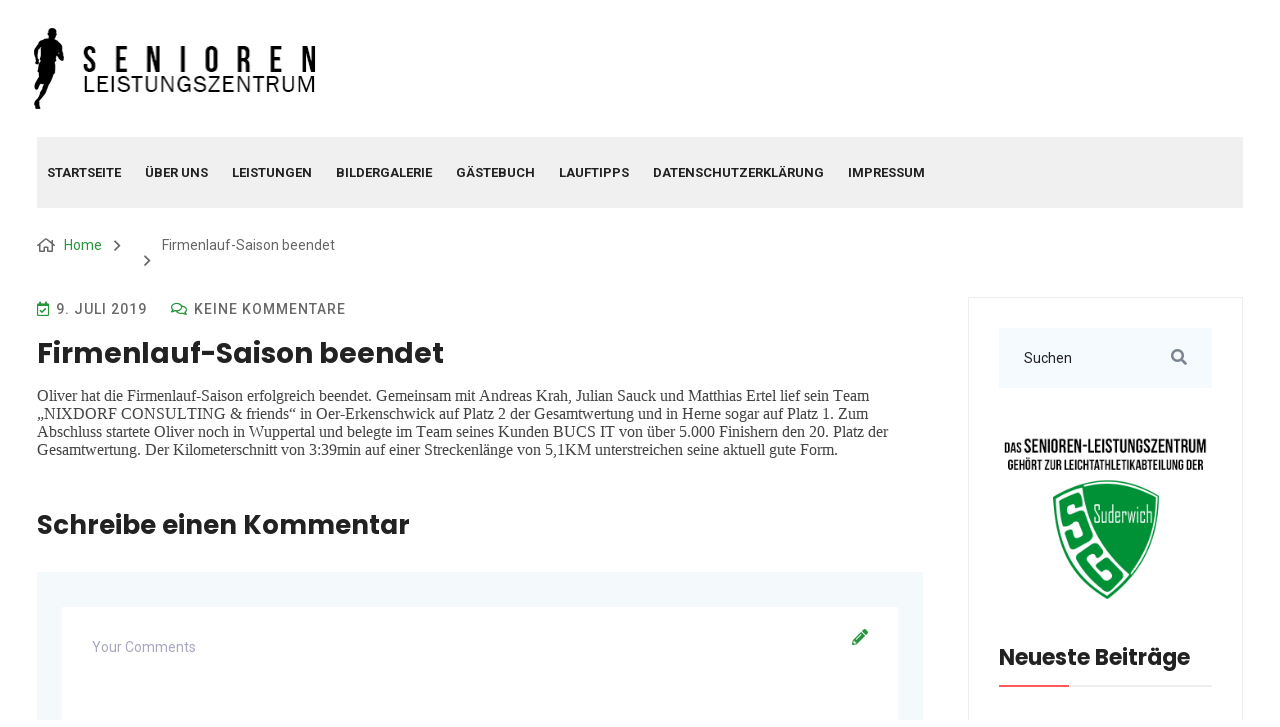

--- FILE ---
content_type: text/html; charset=UTF-8
request_url: http://slz-sg.de/2019/07/09/firmenlauf-saison-beendet/
body_size: 66580
content:

<!doctype html>
<html lang="de"  >
<head>
	<meta charset="UTF-8">
        	<meta name="viewport" content="width=device-width, initial-scale=1">
	<link rel="profile" href="https://gmpg.org/xfn/11">
	<title>Firmenlauf-Saison beendet &#8211; SLZ &#8211; Senioren Leistungszentrum</title>
<meta name='robots' content='max-image-preview:large' />
<link rel='dns-prefetch' href='//cdn.jsdelivr.net' />
<link rel='dns-prefetch' href='//fonts.googleapis.com' />
<link rel="alternate" type="application/rss+xml" title="SLZ - Senioren Leistungszentrum &raquo; Feed" href="https://slz-sg.de/feed/" />
<link rel="alternate" type="application/rss+xml" title="SLZ - Senioren Leistungszentrum &raquo; Kommentar-Feed" href="https://slz-sg.de/comments/feed/" />
<link rel="alternate" type="application/rss+xml" title="SLZ - Senioren Leistungszentrum &raquo; Kommentar-Feed zu Firmenlauf-Saison beendet" href="https://slz-sg.de/2019/07/09/firmenlauf-saison-beendet/feed/" />
<link rel="alternate" title="oEmbed (JSON)" type="application/json+oembed" href="https://slz-sg.de/wp-json/oembed/1.0/embed?url=https%3A%2F%2Fslz-sg.de%2F2019%2F07%2F09%2Ffirmenlauf-saison-beendet%2F" />
<link rel="alternate" title="oEmbed (XML)" type="text/xml+oembed" href="https://slz-sg.de/wp-json/oembed/1.0/embed?url=https%3A%2F%2Fslz-sg.de%2F2019%2F07%2F09%2Ffirmenlauf-saison-beendet%2F&#038;format=xml" />
<style id='wp-img-auto-sizes-contain-inline-css' type='text/css'>
img:is([sizes=auto i],[sizes^="auto," i]){contain-intrinsic-size:3000px 1500px}
/*# sourceURL=wp-img-auto-sizes-contain-inline-css */
</style>
<link rel='stylesheet' id='bootstrap-css' href='https://cdn.jsdelivr.net/npm/bootstrap@5.0.1/dist/css/bootstrap.min.css?ver=6.9' type='text/css' media='all' />
<link rel='stylesheet' id='runninglist_stylesheet-css' href='http://slz-sg.de/wp-content/plugins/runninglist/includes/actions/../../public/css/style.css?ver=6.9' type='text/css' media='all' />
<style id='wp-emoji-styles-inline-css' type='text/css'>

	img.wp-smiley, img.emoji {
		display: inline !important;
		border: none !important;
		box-shadow: none !important;
		height: 1em !important;
		width: 1em !important;
		margin: 0 0.07em !important;
		vertical-align: -0.1em !important;
		background: none !important;
		padding: 0 !important;
	}
/*# sourceURL=wp-emoji-styles-inline-css */
</style>
<style id='wp-block-library-inline-css' type='text/css'>
:root{--wp-block-synced-color:#7a00df;--wp-block-synced-color--rgb:122,0,223;--wp-bound-block-color:var(--wp-block-synced-color);--wp-editor-canvas-background:#ddd;--wp-admin-theme-color:#007cba;--wp-admin-theme-color--rgb:0,124,186;--wp-admin-theme-color-darker-10:#006ba1;--wp-admin-theme-color-darker-10--rgb:0,107,160.5;--wp-admin-theme-color-darker-20:#005a87;--wp-admin-theme-color-darker-20--rgb:0,90,135;--wp-admin-border-width-focus:2px}@media (min-resolution:192dpi){:root{--wp-admin-border-width-focus:1.5px}}.wp-element-button{cursor:pointer}:root .has-very-light-gray-background-color{background-color:#eee}:root .has-very-dark-gray-background-color{background-color:#313131}:root .has-very-light-gray-color{color:#eee}:root .has-very-dark-gray-color{color:#313131}:root .has-vivid-green-cyan-to-vivid-cyan-blue-gradient-background{background:linear-gradient(135deg,#00d084,#0693e3)}:root .has-purple-crush-gradient-background{background:linear-gradient(135deg,#34e2e4,#4721fb 50%,#ab1dfe)}:root .has-hazy-dawn-gradient-background{background:linear-gradient(135deg,#faaca8,#dad0ec)}:root .has-subdued-olive-gradient-background{background:linear-gradient(135deg,#fafae1,#67a671)}:root .has-atomic-cream-gradient-background{background:linear-gradient(135deg,#fdd79a,#004a59)}:root .has-nightshade-gradient-background{background:linear-gradient(135deg,#330968,#31cdcf)}:root .has-midnight-gradient-background{background:linear-gradient(135deg,#020381,#2874fc)}:root{--wp--preset--font-size--normal:16px;--wp--preset--font-size--huge:42px}.has-regular-font-size{font-size:1em}.has-larger-font-size{font-size:2.625em}.has-normal-font-size{font-size:var(--wp--preset--font-size--normal)}.has-huge-font-size{font-size:var(--wp--preset--font-size--huge)}.has-text-align-center{text-align:center}.has-text-align-left{text-align:left}.has-text-align-right{text-align:right}.has-fit-text{white-space:nowrap!important}#end-resizable-editor-section{display:none}.aligncenter{clear:both}.items-justified-left{justify-content:flex-start}.items-justified-center{justify-content:center}.items-justified-right{justify-content:flex-end}.items-justified-space-between{justify-content:space-between}.screen-reader-text{border:0;clip-path:inset(50%);height:1px;margin:-1px;overflow:hidden;padding:0;position:absolute;width:1px;word-wrap:normal!important}.screen-reader-text:focus{background-color:#ddd;clip-path:none;color:#444;display:block;font-size:1em;height:auto;left:5px;line-height:normal;padding:15px 23px 14px;text-decoration:none;top:5px;width:auto;z-index:100000}html :where(.has-border-color){border-style:solid}html :where([style*=border-top-color]){border-top-style:solid}html :where([style*=border-right-color]){border-right-style:solid}html :where([style*=border-bottom-color]){border-bottom-style:solid}html :where([style*=border-left-color]){border-left-style:solid}html :where([style*=border-width]){border-style:solid}html :where([style*=border-top-width]){border-top-style:solid}html :where([style*=border-right-width]){border-right-style:solid}html :where([style*=border-bottom-width]){border-bottom-style:solid}html :where([style*=border-left-width]){border-left-style:solid}html :where(img[class*=wp-image-]){height:auto;max-width:100%}:where(figure){margin:0 0 1em}html :where(.is-position-sticky){--wp-admin--admin-bar--position-offset:var(--wp-admin--admin-bar--height,0px)}@media screen and (max-width:600px){html :where(.is-position-sticky){--wp-admin--admin-bar--position-offset:0px}}

/*# sourceURL=wp-block-library-inline-css */
</style><style id='global-styles-inline-css' type='text/css'>
:root{--wp--preset--aspect-ratio--square: 1;--wp--preset--aspect-ratio--4-3: 4/3;--wp--preset--aspect-ratio--3-4: 3/4;--wp--preset--aspect-ratio--3-2: 3/2;--wp--preset--aspect-ratio--2-3: 2/3;--wp--preset--aspect-ratio--16-9: 16/9;--wp--preset--aspect-ratio--9-16: 9/16;--wp--preset--color--black: #000000;--wp--preset--color--cyan-bluish-gray: #abb8c3;--wp--preset--color--white: #ffffff;--wp--preset--color--pale-pink: #f78da7;--wp--preset--color--vivid-red: #cf2e2e;--wp--preset--color--luminous-vivid-orange: #ff6900;--wp--preset--color--luminous-vivid-amber: #fcb900;--wp--preset--color--light-green-cyan: #7bdcb5;--wp--preset--color--vivid-green-cyan: #00d084;--wp--preset--color--pale-cyan-blue: #8ed1fc;--wp--preset--color--vivid-cyan-blue: #0693e3;--wp--preset--color--vivid-purple: #9b51e0;--wp--preset--gradient--vivid-cyan-blue-to-vivid-purple: linear-gradient(135deg,rgb(6,147,227) 0%,rgb(155,81,224) 100%);--wp--preset--gradient--light-green-cyan-to-vivid-green-cyan: linear-gradient(135deg,rgb(122,220,180) 0%,rgb(0,208,130) 100%);--wp--preset--gradient--luminous-vivid-amber-to-luminous-vivid-orange: linear-gradient(135deg,rgb(252,185,0) 0%,rgb(255,105,0) 100%);--wp--preset--gradient--luminous-vivid-orange-to-vivid-red: linear-gradient(135deg,rgb(255,105,0) 0%,rgb(207,46,46) 100%);--wp--preset--gradient--very-light-gray-to-cyan-bluish-gray: linear-gradient(135deg,rgb(238,238,238) 0%,rgb(169,184,195) 100%);--wp--preset--gradient--cool-to-warm-spectrum: linear-gradient(135deg,rgb(74,234,220) 0%,rgb(151,120,209) 20%,rgb(207,42,186) 40%,rgb(238,44,130) 60%,rgb(251,105,98) 80%,rgb(254,248,76) 100%);--wp--preset--gradient--blush-light-purple: linear-gradient(135deg,rgb(255,206,236) 0%,rgb(152,150,240) 100%);--wp--preset--gradient--blush-bordeaux: linear-gradient(135deg,rgb(254,205,165) 0%,rgb(254,45,45) 50%,rgb(107,0,62) 100%);--wp--preset--gradient--luminous-dusk: linear-gradient(135deg,rgb(255,203,112) 0%,rgb(199,81,192) 50%,rgb(65,88,208) 100%);--wp--preset--gradient--pale-ocean: linear-gradient(135deg,rgb(255,245,203) 0%,rgb(182,227,212) 50%,rgb(51,167,181) 100%);--wp--preset--gradient--electric-grass: linear-gradient(135deg,rgb(202,248,128) 0%,rgb(113,206,126) 100%);--wp--preset--gradient--midnight: linear-gradient(135deg,rgb(2,3,129) 0%,rgb(40,116,252) 100%);--wp--preset--font-size--small: 13px;--wp--preset--font-size--medium: 20px;--wp--preset--font-size--large: 36px;--wp--preset--font-size--x-large: 42px;--wp--preset--spacing--20: 0.44rem;--wp--preset--spacing--30: 0.67rem;--wp--preset--spacing--40: 1rem;--wp--preset--spacing--50: 1.5rem;--wp--preset--spacing--60: 2.25rem;--wp--preset--spacing--70: 3.38rem;--wp--preset--spacing--80: 5.06rem;--wp--preset--shadow--natural: 6px 6px 9px rgba(0, 0, 0, 0.2);--wp--preset--shadow--deep: 12px 12px 50px rgba(0, 0, 0, 0.4);--wp--preset--shadow--sharp: 6px 6px 0px rgba(0, 0, 0, 0.2);--wp--preset--shadow--outlined: 6px 6px 0px -3px rgb(255, 255, 255), 6px 6px rgb(0, 0, 0);--wp--preset--shadow--crisp: 6px 6px 0px rgb(0, 0, 0);}:where(.is-layout-flex){gap: 0.5em;}:where(.is-layout-grid){gap: 0.5em;}body .is-layout-flex{display: flex;}.is-layout-flex{flex-wrap: wrap;align-items: center;}.is-layout-flex > :is(*, div){margin: 0;}body .is-layout-grid{display: grid;}.is-layout-grid > :is(*, div){margin: 0;}:where(.wp-block-columns.is-layout-flex){gap: 2em;}:where(.wp-block-columns.is-layout-grid){gap: 2em;}:where(.wp-block-post-template.is-layout-flex){gap: 1.25em;}:where(.wp-block-post-template.is-layout-grid){gap: 1.25em;}.has-black-color{color: var(--wp--preset--color--black) !important;}.has-cyan-bluish-gray-color{color: var(--wp--preset--color--cyan-bluish-gray) !important;}.has-white-color{color: var(--wp--preset--color--white) !important;}.has-pale-pink-color{color: var(--wp--preset--color--pale-pink) !important;}.has-vivid-red-color{color: var(--wp--preset--color--vivid-red) !important;}.has-luminous-vivid-orange-color{color: var(--wp--preset--color--luminous-vivid-orange) !important;}.has-luminous-vivid-amber-color{color: var(--wp--preset--color--luminous-vivid-amber) !important;}.has-light-green-cyan-color{color: var(--wp--preset--color--light-green-cyan) !important;}.has-vivid-green-cyan-color{color: var(--wp--preset--color--vivid-green-cyan) !important;}.has-pale-cyan-blue-color{color: var(--wp--preset--color--pale-cyan-blue) !important;}.has-vivid-cyan-blue-color{color: var(--wp--preset--color--vivid-cyan-blue) !important;}.has-vivid-purple-color{color: var(--wp--preset--color--vivid-purple) !important;}.has-black-background-color{background-color: var(--wp--preset--color--black) !important;}.has-cyan-bluish-gray-background-color{background-color: var(--wp--preset--color--cyan-bluish-gray) !important;}.has-white-background-color{background-color: var(--wp--preset--color--white) !important;}.has-pale-pink-background-color{background-color: var(--wp--preset--color--pale-pink) !important;}.has-vivid-red-background-color{background-color: var(--wp--preset--color--vivid-red) !important;}.has-luminous-vivid-orange-background-color{background-color: var(--wp--preset--color--luminous-vivid-orange) !important;}.has-luminous-vivid-amber-background-color{background-color: var(--wp--preset--color--luminous-vivid-amber) !important;}.has-light-green-cyan-background-color{background-color: var(--wp--preset--color--light-green-cyan) !important;}.has-vivid-green-cyan-background-color{background-color: var(--wp--preset--color--vivid-green-cyan) !important;}.has-pale-cyan-blue-background-color{background-color: var(--wp--preset--color--pale-cyan-blue) !important;}.has-vivid-cyan-blue-background-color{background-color: var(--wp--preset--color--vivid-cyan-blue) !important;}.has-vivid-purple-background-color{background-color: var(--wp--preset--color--vivid-purple) !important;}.has-black-border-color{border-color: var(--wp--preset--color--black) !important;}.has-cyan-bluish-gray-border-color{border-color: var(--wp--preset--color--cyan-bluish-gray) !important;}.has-white-border-color{border-color: var(--wp--preset--color--white) !important;}.has-pale-pink-border-color{border-color: var(--wp--preset--color--pale-pink) !important;}.has-vivid-red-border-color{border-color: var(--wp--preset--color--vivid-red) !important;}.has-luminous-vivid-orange-border-color{border-color: var(--wp--preset--color--luminous-vivid-orange) !important;}.has-luminous-vivid-amber-border-color{border-color: var(--wp--preset--color--luminous-vivid-amber) !important;}.has-light-green-cyan-border-color{border-color: var(--wp--preset--color--light-green-cyan) !important;}.has-vivid-green-cyan-border-color{border-color: var(--wp--preset--color--vivid-green-cyan) !important;}.has-pale-cyan-blue-border-color{border-color: var(--wp--preset--color--pale-cyan-blue) !important;}.has-vivid-cyan-blue-border-color{border-color: var(--wp--preset--color--vivid-cyan-blue) !important;}.has-vivid-purple-border-color{border-color: var(--wp--preset--color--vivid-purple) !important;}.has-vivid-cyan-blue-to-vivid-purple-gradient-background{background: var(--wp--preset--gradient--vivid-cyan-blue-to-vivid-purple) !important;}.has-light-green-cyan-to-vivid-green-cyan-gradient-background{background: var(--wp--preset--gradient--light-green-cyan-to-vivid-green-cyan) !important;}.has-luminous-vivid-amber-to-luminous-vivid-orange-gradient-background{background: var(--wp--preset--gradient--luminous-vivid-amber-to-luminous-vivid-orange) !important;}.has-luminous-vivid-orange-to-vivid-red-gradient-background{background: var(--wp--preset--gradient--luminous-vivid-orange-to-vivid-red) !important;}.has-very-light-gray-to-cyan-bluish-gray-gradient-background{background: var(--wp--preset--gradient--very-light-gray-to-cyan-bluish-gray) !important;}.has-cool-to-warm-spectrum-gradient-background{background: var(--wp--preset--gradient--cool-to-warm-spectrum) !important;}.has-blush-light-purple-gradient-background{background: var(--wp--preset--gradient--blush-light-purple) !important;}.has-blush-bordeaux-gradient-background{background: var(--wp--preset--gradient--blush-bordeaux) !important;}.has-luminous-dusk-gradient-background{background: var(--wp--preset--gradient--luminous-dusk) !important;}.has-pale-ocean-gradient-background{background: var(--wp--preset--gradient--pale-ocean) !important;}.has-electric-grass-gradient-background{background: var(--wp--preset--gradient--electric-grass) !important;}.has-midnight-gradient-background{background: var(--wp--preset--gradient--midnight) !important;}.has-small-font-size{font-size: var(--wp--preset--font-size--small) !important;}.has-medium-font-size{font-size: var(--wp--preset--font-size--medium) !important;}.has-large-font-size{font-size: var(--wp--preset--font-size--large) !important;}.has-x-large-font-size{font-size: var(--wp--preset--font-size--x-large) !important;}
/*# sourceURL=global-styles-inline-css */
</style>

<style id='classic-theme-styles-inline-css' type='text/css'>
/*! This file is auto-generated */
.wp-block-button__link{color:#fff;background-color:#32373c;border-radius:9999px;box-shadow:none;text-decoration:none;padding:calc(.667em + 2px) calc(1.333em + 2px);font-size:1.125em}.wp-block-file__button{background:#32373c;color:#fff;text-decoration:none}
/*# sourceURL=/wp-includes/css/classic-themes.min.css */
</style>
<link rel='stylesheet' id='ekagoz-fonts-css' href='//fonts.googleapis.com/css?family=Poppins%3A300%2C400%2C500%2C600%2C700%2C900%7CRoboto%3A300%2C400%2C500%2C700%2C900&#038;ver=1.0.0' type='text/css' media='all' />
<link rel='stylesheet' id='owl-carousel-css' href='http://slz-sg.de/wp-content/themes/ekagoz/css/owl.carousel.min.css?ver=6.9' type='text/css' media='all' />
<link rel='stylesheet' id='ekagoz-animate-css' href='http://slz-sg.de/wp-content/themes/ekagoz/css/animate.min.css?ver=6.9' type='text/css' media='all' />
<link rel='stylesheet' id='magnific-popup-css' href='http://slz-sg.de/wp-content/themes/ekagoz/css/magnific-popup.css?ver=6.9' type='text/css' media='all' />
<link rel='stylesheet' id='fontawesome-all-css' href='http://slz-sg.de/wp-content/themes/ekagoz/css/fontawesome-all.min.css?ver=6.9' type='text/css' media='all' />
<link rel='stylesheet' id='themify-icons-css' href='http://slz-sg.de/wp-content/themes/ekagoz/css/themify-icons.css?ver=6.9' type='text/css' media='all' />
<link rel='stylesheet' id='meanmenu-css' href='http://slz-sg.de/wp-content/themes/ekagoz/css/meanmenu.css?ver=6.9' type='text/css' media='all' />
<link rel='stylesheet' id='slick-css' href='http://slz-sg.de/wp-content/themes/ekagoz/css/slick.css?ver=6.9' type='text/css' media='all' />
<link rel='stylesheet' id='ekagoz-main-css' href='http://slz-sg.de/wp-content/themes/ekagoz/css/main.css?ver=6.9' type='text/css' media='all' />
<link rel='stylesheet' id='ekagoz-style-css' href='http://slz-sg.de/wp-content/themes/ekagoz/style.css?ver=6.9' type='text/css' media='all' />
<link rel='stylesheet' id='ekagoz-responsive-css' href='http://slz-sg.de/wp-content/themes/ekagoz/css/responsive.css?ver=6.9' type='text/css' media='all' />
<link rel='stylesheet' id='ekagoz-breadcrumb-bg-css' href='http://slz-sg.de/wp-content/themes/ekagoz/css/ekagoz-custom.css?ver=6.9' type='text/css' media='all' />
<style id='ekagoz-breadcrumb-bg-inline-css' type='text/css'>
.breadcrumb-bg{ background: #4F5457}
/*# sourceURL=ekagoz-breadcrumb-bg-inline-css */
</style>
<link rel='stylesheet' id='ekagoz-breadcrumb-top-spacing-css' href='http://slz-sg.de/wp-content/themes/ekagoz/css/ekagoz-custom.css?ver=6.9' type='text/css' media='all' />
<style id='ekagoz-breadcrumb-top-spacing-inline-css' type='text/css'>
.breadcrumb-spacing{ padding-top: 115px}
/*# sourceURL=ekagoz-breadcrumb-top-spacing-inline-css */
</style>
<link rel='stylesheet' id='ekagoz-breadcrumb-bottom-spacing-css' href='http://slz-sg.de/wp-content/themes/ekagoz/css/ekagoz-custom.css?ver=6.9' type='text/css' media='all' />
<style id='ekagoz-breadcrumb-bottom-spacing-inline-css' type='text/css'>
.breadcrumb-spacing{ padding-bottom: 115px}
/*# sourceURL=ekagoz-breadcrumb-bottom-spacing-inline-css */
</style>
<link rel='stylesheet' id='ekagoz-scrollup-switch-css' href='http://slz-sg.de/wp-content/themes/ekagoz/css/ekagoz-custom.css?ver=6.9' type='text/css' media='all' />
<script type="text/javascript" src="http://slz-sg.de/wp-includes/js/jquery/jquery.min.js?ver=3.7.1" id="jquery-core-js"></script>
<script type="text/javascript" src="http://slz-sg.de/wp-includes/js/jquery/jquery-migrate.min.js?ver=3.4.1" id="jquery-migrate-js"></script>
<link rel="https://api.w.org/" href="https://slz-sg.de/wp-json/" /><link rel="alternate" title="JSON" type="application/json" href="https://slz-sg.de/wp-json/wp/v2/posts/2543" /><link rel="EditURI" type="application/rsd+xml" title="RSD" href="https://slz-sg.de/xmlrpc.php?rsd" />
<meta name="generator" content="WordPress 6.9" />
<link rel="canonical" href="https://slz-sg.de/2019/07/09/firmenlauf-saison-beendet/" />
<link rel='shortlink' href='https://slz-sg.de/?p=2543' />

    <link rel="shortcut icon" type="image/x-icon" href="http://slz-sg.de/wp-content/themes/ekagoz/img/logo/favicon.png">

    <link rel="pingback" href="http://slz-sg.de/xmlrpc.php"></head>

<body class="wp-singular post-template-default single single-post postid-2543 single-format-standard wp-embed-responsive wp-theme-ekagoz no-sidebar">

    
    <!-- preloader -->
    <div id="preloader">
        <div class="preloader">
            <span></span>
            <span></span>
        </div>
    </div>
    <!-- preloader end  -->
    <!-- Add your site or application content here -->
    <!-- header start -->
           <!-- header-start -->
        <header class="header-style-1 header-default">
                        <div class="header-middle-area pt-10 pb-10">
                <div class="container">
                    <div class="row">
                        <div class="col-xl-3 col-lg-3 d-flex align-items-center">
                            <div class="logo">
                                                         
                                 <a class="standard-logo" href="https://slz-sg.de/">
                        <img src="http://slz-sg.de/wp-content/themes/ekagoz/img/logo/logo.png" alt="logo" />
                    </a>
                    <a class="retina-logo" href="https://slz-sg.de/">
                        <img src="http://slz-sg.de/wp-content/themes/ekagoz/img/logo/logo@2x.png" alt="logo" />
                    </a>
                                                </div>
                        </div>

                        
                        <div class="col-12">
                            <div class="mobile-menu"></div>
                        </div>
                    </div>
                </div>
            </div>
            <div id="sticky-header" class="main-menu-area d-none d-lg-block">
                <div class="container">
                    <div class="menu-bg grey-bg position-relative">
                        <div class="row">
                            <div class="col-xl-10 col-lg-10 position-static">
                                
                                <div class="main-menu f-left">
                                        <nav id="mobile-menu">
            <ul id="menu-startseite" class=""><li itemscope="itemscope" itemtype="https://www.schema.org/SiteNavigationElement" id="menu-item-4410" class="menu-item menu-item-type-custom menu-item-object-custom menu-item-4410 nav-item"><a title="Startseite" href="https://slz-sg.de/" class="nav-link">Startseite</a></li>
<li itemscope="itemscope" itemtype="https://www.schema.org/SiteNavigationElement" id="menu-item-4365" class="menu-item menu-item-type-post_type menu-item-object-page menu-item-has-children dropdown menu-item-4365 nav-item"><a title="ÜBER UNS" href="https://slz-sg.de/uber-uns/" class="nav-link">ÜBER UNS</a>
<ul class="sub-menu text-left"  role="menu">
	<li itemscope="itemscope" itemtype="https://www.schema.org/SiteNavigationElement" id="menu-item-4366" class="menu-item menu-item-type-post_type menu-item-object-page menu-item-4366 nav-item"><a title="VEREIN" href="https://slz-sg.de/uber-uns/verein/" class="dropdown-item">VEREIN</a></li>
	<li itemscope="itemscope" itemtype="https://www.schema.org/SiteNavigationElement" id="menu-item-4367" class="menu-item menu-item-type-post_type menu-item-object-page menu-item-4367 nav-item"><a title="LÄUFER" href="https://slz-sg.de/uber-uns/laufer/" class="dropdown-item">LÄUFER</a></li>
</ul>
</li>
<li itemscope="itemscope" itemtype="https://www.schema.org/SiteNavigationElement" id="menu-item-4368" class="menu-item menu-item-type-post_type menu-item-object-page menu-item-has-children dropdown menu-item-4368 nav-item"><a title="LEISTUNGEN" href="https://slz-sg.de/leistungen/" class="nav-link">LEISTUNGEN</a>
<ul class="sub-menu text-left"  role="menu">
	<li itemscope="itemscope" itemtype="https://www.schema.org/SiteNavigationElement" id="menu-item-4371" class="menu-item menu-item-type-post_type menu-item-object-page menu-item-4371 nav-item"><a title="ERGEBNISSE" href="https://slz-sg.de/leistungen/ergebnisse/" class="dropdown-item">ERGEBNISSE</a></li>
	<li itemscope="itemscope" itemtype="https://www.schema.org/SiteNavigationElement" id="menu-item-4369" class="menu-item menu-item-type-post_type menu-item-object-page menu-item-4369 nav-item"><a title="DISTANZ BESTENLISTE" href="https://slz-sg.de/leistungen/distanz-bestenliste/" class="dropdown-item">DISTANZ BESTENLISTE</a></li>
	<li itemscope="itemscope" itemtype="https://www.schema.org/SiteNavigationElement" id="menu-item-4370" class="menu-item menu-item-type-post_type menu-item-object-page menu-item-4370 nav-item"><a title="PERFORMANCE BESTENLISTE" href="https://slz-sg.de/leistungen/performance-bestenliste/" class="dropdown-item">PERFORMANCE BESTENLISTE</a></li>
</ul>
</li>
<li itemscope="itemscope" itemtype="https://www.schema.org/SiteNavigationElement" id="menu-item-4376" class="menu-item menu-item-type-post_type menu-item-object-page menu-item-has-children dropdown menu-item-4376 nav-item"><a title="BILDERGALERIE" href="https://slz-sg.de/bildergalerie/" class="nav-link">BILDERGALERIE</a>
<ul class="sub-menu text-left"  role="menu">
	<li itemscope="itemscope" itemtype="https://www.schema.org/SiteNavigationElement" id="menu-item-4392" class="menu-item menu-item-type-post_type menu-item-object-page menu-item-4392 nav-item"><a title="Niedersfeld Febr.2023" href="https://slz-sg.de/bildergalerie/niedersfeld-febr-2023/" class="dropdown-item">Niedersfeld Febr.2023</a></li>
	<li itemscope="itemscope" itemtype="https://www.schema.org/SiteNavigationElement" id="menu-item-4458" class="menu-item menu-item-type-post_type menu-item-object-page menu-item-4458 nav-item"><a title="SLZ-Weihnachtsfeier 2022" href="https://slz-sg.de/bildergalerie/slz-weihnachtsfeier-2022/" class="dropdown-item">SLZ-Weihnachtsfeier 2022</a></li>
	<li itemscope="itemscope" itemtype="https://www.schema.org/SiteNavigationElement" id="menu-item-4384" class="menu-item menu-item-type-post_type menu-item-object-page menu-item-4384 nav-item"><a title="Brochterbeck 2022" href="https://slz-sg.de/bildergalerie/brochterbeck-2022/" class="dropdown-item">Brochterbeck 2022</a></li>
	<li itemscope="itemscope" itemtype="https://www.schema.org/SiteNavigationElement" id="menu-item-4383" class="menu-item menu-item-type-post_type menu-item-object-page menu-item-4383 nav-item"><a title="Brochterbeck 2021" href="https://slz-sg.de/bildergalerie/brochterbeck-2021/" class="dropdown-item">Brochterbeck 2021</a></li>
	<li itemscope="itemscope" itemtype="https://www.schema.org/SiteNavigationElement" id="menu-item-4391" class="menu-item menu-item-type-post_type menu-item-object-page menu-item-4391 nav-item"><a title="Niedersfeld 2018" href="https://slz-sg.de/bildergalerie/niedersfeld-2018/" class="dropdown-item">Niedersfeld 2018</a></li>
	<li itemscope="itemscope" itemtype="https://www.schema.org/SiteNavigationElement" id="menu-item-4382" class="menu-item menu-item-type-post_type menu-item-object-page menu-item-4382 nav-item"><a title="Brochterbeck 2017" href="https://slz-sg.de/bildergalerie/brochterbeck-2017/" class="dropdown-item">Brochterbeck 2017</a></li>
	<li itemscope="itemscope" itemtype="https://www.schema.org/SiteNavigationElement" id="menu-item-4398" class="menu-item menu-item-type-post_type menu-item-object-page menu-item-4398 nav-item"><a title="SLZ Pokalverleihung 2016" href="https://slz-sg.de/bildergalerie/slz-pokalverleihung-2016/" class="dropdown-item">SLZ Pokalverleihung 2016</a></li>
	<li itemscope="itemscope" itemtype="https://www.schema.org/SiteNavigationElement" id="menu-item-4381" class="menu-item menu-item-type-post_type menu-item-object-page menu-item-4381 nav-item"><a title="Brochterbeck 2014" href="https://slz-sg.de/bildergalerie/brochterbeck-2014/" class="dropdown-item">Brochterbeck 2014</a></li>
	<li itemscope="itemscope" itemtype="https://www.schema.org/SiteNavigationElement" id="menu-item-4400" class="menu-item menu-item-type-post_type menu-item-object-page menu-item-4400 nav-item"><a title="Weihnachtsfeier 2014" href="https://slz-sg.de/bildergalerie/weihnachtsfeier-2014/" class="dropdown-item">Weihnachtsfeier 2014</a></li>
	<li itemscope="itemscope" itemtype="https://www.schema.org/SiteNavigationElement" id="menu-item-4397" class="menu-item menu-item-type-post_type menu-item-object-page menu-item-4397 nav-item"><a title="SLZ Pokalverleihung 2014" href="https://slz-sg.de/bildergalerie/slz-pokalverleihung-2014/" class="dropdown-item">SLZ Pokalverleihung 2014</a></li>
	<li itemscope="itemscope" itemtype="https://www.schema.org/SiteNavigationElement" id="menu-item-4389" class="menu-item menu-item-type-post_type menu-item-object-page menu-item-4389 nav-item"><a title="Mailand 2013" href="https://slz-sg.de/bildergalerie/mailand-2013/" class="dropdown-item">Mailand 2013</a></li>
	<li itemscope="itemscope" itemtype="https://www.schema.org/SiteNavigationElement" id="menu-item-4395" class="menu-item menu-item-type-post_type menu-item-object-page menu-item-4395 nav-item"><a title="Rhein Ruhr HM 2012" href="https://slz-sg.de/bildergalerie/rhein-ruhr-hm-2012/" class="dropdown-item">Rhein Ruhr HM 2012</a></li>
	<li itemscope="itemscope" itemtype="https://www.schema.org/SiteNavigationElement" id="menu-item-4387" class="menu-item menu-item-type-post_type menu-item-object-page menu-item-4387 nav-item"><a title="Niedersfeld 2011" href="https://slz-sg.de/bildergalerie/jahresausflug-sauerland-niedersfeld/" class="dropdown-item">Niedersfeld 2011</a></li>
	<li itemscope="itemscope" itemtype="https://www.schema.org/SiteNavigationElement" id="menu-item-4385" class="menu-item menu-item-type-post_type menu-item-object-page menu-item-4385 nav-item"><a title="Duisburg HM 2011" href="https://slz-sg.de/bildergalerie/duisburg-hm-2011/" class="dropdown-item">Duisburg HM 2011</a></li>
	<li itemscope="itemscope" itemtype="https://www.schema.org/SiteNavigationElement" id="menu-item-4378" class="menu-item menu-item-type-post_type menu-item-object-page menu-item-4378 nav-item"><a title="Bertlich 1 2011" href="https://slz-sg.de/bildergalerie/bertlich-1-2011/" class="dropdown-item">Bertlich 1 2011</a></li>
	<li itemscope="itemscope" itemtype="https://www.schema.org/SiteNavigationElement" id="menu-item-4379" class="menu-item menu-item-type-post_type menu-item-object-page menu-item-4379 nav-item"><a title="Bertlich 2 2011" href="https://slz-sg.de/bildergalerie/bertlich-2-2011/" class="dropdown-item">Bertlich 2 2011</a></li>
	<li itemscope="itemscope" itemtype="https://www.schema.org/SiteNavigationElement" id="menu-item-4380" class="menu-item menu-item-type-post_type menu-item-object-page menu-item-4380 nav-item"><a title="Big25 Herne 2010" href="https://slz-sg.de/bildergalerie/big25-herne-2010/" class="dropdown-item">Big25 Herne 2010</a></li>
	<li itemscope="itemscope" itemtype="https://www.schema.org/SiteNavigationElement" id="menu-item-4388" class="menu-item menu-item-type-post_type menu-item-object-page menu-item-4388 nav-item"><a title="Loch Ness Marathon 2010" href="https://slz-sg.de/bildergalerie/loch-ness-marathon-2010/" class="dropdown-item">Loch Ness Marathon 2010</a></li>
	<li itemscope="itemscope" itemtype="https://www.schema.org/SiteNavigationElement" id="menu-item-4386" class="menu-item menu-item-type-post_type menu-item-object-page menu-item-4386 nav-item"><a title="Gladbeck Sparkassenlauf 2010" href="https://slz-sg.de/bildergalerie/gladbeck-sparkassenlauf-2010/" class="dropdown-item">Gladbeck Sparkassenlauf 2010</a></li>
	<li itemscope="itemscope" itemtype="https://www.schema.org/SiteNavigationElement" id="menu-item-4394" class="menu-item menu-item-type-post_type menu-item-object-page menu-item-4394 nav-item"><a title="Olfener Citylauf 2010" href="https://slz-sg.de/bildergalerie/olfener-citylauf-2010/" class="dropdown-item">Olfener Citylauf 2010</a></li>
	<li itemscope="itemscope" itemtype="https://www.schema.org/SiteNavigationElement" id="menu-item-4393" class="menu-item menu-item-type-post_type menu-item-object-page menu-item-4393 nav-item"><a title="Oberelbe Marathon 2008" href="https://slz-sg.de/bildergalerie/oberelbe-marathon-2008/" class="dropdown-item">Oberelbe Marathon 2008</a></li>
	<li itemscope="itemscope" itemtype="https://www.schema.org/SiteNavigationElement" id="menu-item-4396" class="menu-item menu-item-type-post_type menu-item-object-page menu-item-4396 nav-item"><a title="Rom 2008" href="https://slz-sg.de/bildergalerie/rom-2008/" class="dropdown-item">Rom 2008</a></li>
	<li itemscope="itemscope" itemtype="https://www.schema.org/SiteNavigationElement" id="menu-item-4399" class="menu-item menu-item-type-post_type menu-item-object-page menu-item-4399 nav-item"><a title="Two Oceans" href="https://slz-sg.de/bildergalerie/two-oceans/" class="dropdown-item">Two Oceans</a></li>
	<li itemscope="itemscope" itemtype="https://www.schema.org/SiteNavigationElement" id="menu-item-4390" class="menu-item menu-item-type-post_type menu-item-object-page menu-item-4390 nav-item"><a title="Marathon Paris 2004" href="https://slz-sg.de/bildergalerie/marathon-paris-2004/" class="dropdown-item">Marathon Paris 2004</a></li>
</ul>
</li>
<li itemscope="itemscope" itemtype="https://www.schema.org/SiteNavigationElement" id="menu-item-4403" class="menu-item menu-item-type-post_type menu-item-object-page menu-item-4403 nav-item"><a title="GÄSTEBUCH" href="https://slz-sg.de/gastebuch_1/" class="nav-link">GÄSTEBUCH</a></li>
<li itemscope="itemscope" itemtype="https://www.schema.org/SiteNavigationElement" id="menu-item-4409" class="menu-item menu-item-type-post_type menu-item-object-page menu-item-has-children dropdown menu-item-4409 nav-item"><a title="LAUFTIPPS" href="https://slz-sg.de/lauftipps/" class="nav-link">LAUFTIPPS</a>
<ul class="sub-menu text-left"  role="menu">
	<li itemscope="itemscope" itemtype="https://www.schema.org/SiteNavigationElement" id="menu-item-4401" class="menu-item menu-item-type-post_type menu-item-object-page menu-item-4401 nav-item"><a title="TERMINE" href="https://slz-sg.de/termine/" class="dropdown-item">TERMINE</a></li>
	<li itemscope="itemscope" itemtype="https://www.schema.org/SiteNavigationElement" id="menu-item-4402" class="menu-item menu-item-type-post_type menu-item-object-page menu-item-4402 nav-item"><a title="LAUFGELEGENHEIT" href="https://slz-sg.de/termine/laufgelegenheit/" class="dropdown-item">LAUFGELEGENHEIT</a></li>
	<li itemscope="itemscope" itemtype="https://www.schema.org/SiteNavigationElement" id="menu-item-4404" class="menu-item menu-item-type-post_type menu-item-object-page menu-item-4404 nav-item"><a title="TRAININGSPLÄNE" href="https://slz-sg.de/lauftipps/trainingsplane/" class="dropdown-item">TRAININGSPLÄNE</a></li>
	<li itemscope="itemscope" itemtype="https://www.schema.org/SiteNavigationElement" id="menu-item-4405" class="menu-item menu-item-type-post_type menu-item-object-page menu-item-4405 nav-item"><a title="BÜCHERTIPPS" href="https://slz-sg.de/lauftipps/buchertipps/" class="dropdown-item">BÜCHERTIPPS</a></li>
	<li itemscope="itemscope" itemtype="https://www.schema.org/SiteNavigationElement" id="menu-item-4406" class="menu-item menu-item-type-post_type menu-item-object-page menu-item-4406 nav-item"><a title="LINKS" href="https://slz-sg.de/weiteres/links/" class="dropdown-item">LINKS</a></li>
</ul>
</li>
<li itemscope="itemscope" itemtype="https://www.schema.org/SiteNavigationElement" id="menu-item-4408" class="menu-item menu-item-type-post_type menu-item-object-page menu-item-4408 nav-item"><a title="Datenschutzerklärung" href="https://slz-sg.de/datenschutzerklaerung/" class="nav-link">Datenschutzerklärung</a></li>
<li itemscope="itemscope" itemtype="https://www.schema.org/SiteNavigationElement" id="menu-item-4407" class="menu-item menu-item-type-post_type menu-item-object-page menu-item-4407 nav-item"><a title="IMPRESSUM" href="https://slz-sg.de/weiteres/impressum/" class="nav-link">IMPRESSUM</a></li>
</ul>    </nav>
                                    </div>

                                                            </div>

                            <div class="col-xl-2 col-lg-2 d-none d-lg-block">
                                <div class="header-right">
                                    
                                        
                                </div>
                            </div>

                        </div>
                    </div>
                </div>
            </div>
                        <div class="extra-info">
                <div class="close-icon">
                    <button>
                        <i class="far fa-window-close"></i>
                    </button>
                </div>
                <div class="logo-side mb-30">
                    <a href="https://slz-sg.de">
                        <img src="" alt="Logo" />
                    </a>
                </div>

                <div class="side-info mb-30">
                    <div class="contact-list mb-40 active">
                        <h4>About Us</h4>
                        <p>We must explain to you how all seds this mistakens idea off denouncing pleasures and praising pain was born and I will give you a completed accounts of
                            the system and expound.</p>
                        <div class="mt-15 mb-20">
                            <a class="btn-text-side" href="#">Contact us <i class="far fa-long-arrow-right"></i></a>
                        </div>
                    </div>
                    <div class="contact-list mb-30 active">

                        <h4>Contact Info</h4>

                        <p><i class="fal fa-rocket"></i> <span>123/A, Miranda City Likaoli  Prikano, Dope United States </span></p>

                        <p><i class="far fa-phone"></i> <span>+0989 7876 9865 9</span> </p>

                        <p><i class="far fa-envelope-open"></i><span>info@example.com</span></p>

                    </div>
                </div>

                <div class="social-icon-right mt-20">
                                            <a href="">
                            <i class="fab fa-facebook-f"></i>
                        </a>
                                        
                                            <a href="">
                            <i class="fab fa-twitter"></i>
                        </a>
                                        
                                            <a href="">
                            <i class="fab fa-google-plus-g"></i>
                        </a>
                    
                                            <a href="">
                            <i class="fab fa-instagram"></i>
                        </a>
                                    </div>
            </div>

        </header>
        <!-- header-start -->
        <main>
    <!-- header end -->
    <!-- wrapper-box start -->
    

            <!-- breadcrumb-area-start -->
            <div class="breadcrumb-area">
                <div class="container">
                    <div class="breadcrumb-box">
                        <div class="row">
                            <div class="col-xl-12">
                                <div class="breadcrumb-text">
                                                                                <h1>Blog</h1>
                                                                                
                                                                            <ul class="breadcrumb-menu">
                                        <li class="breadcrumb-list"><a href="https://slz-sg.de/" title="Home ">Home </a></li><li class="breadcrumb-list"></li><li class="active">Firmenlauf-Saison beendet</li>                                    </ul>
                                </div>
                            </div>
                        </div>
                    </div>
                </div>
            </div>
            <!-- breadcrumb-area-end -->


            





        
<section class="blog-area pt-40 pb-70">
    <div class="container">
        <div class="row">
			<div class="col-lg-9 blog-post-items blog-padding">
				<div class="blog-wrapper blog-details-text blog-details-wrapper">
					<article id="post-2543" class="postbox post format-image mb-40 post-2543 type-post status-publish format-standard hentry">
        <div class="layout-wrapper mb-30">
        <div class="lifestyle-wrapper">
            <div class="post-meta mb-15">
                <span><i class="far fa-calendar-check"></i> 9. Juli 2019 </span>
                <!-- span><a href="https://slz-sg.de/author/laufadmin/"><i class="far fa-user"></i> laufadmin</a></span-->
                <span><a href="https://slz-sg.de/2019/07/09/firmenlauf-saison-beendet/#respond"><i class="far fa-comments"></i> Keine Kommentare</a></span>
            </div>
            <h3 class="blog-title">Firmenlauf-Saison beendet</h3>
        </div>
       <div>
<div>
<div style="font-family: 'Helvetica Neue'; margin: 0px; line-height: normal; -webkit-text-stroke-width: initial; font-stretch: normal; -webkit-text-stroke-color: #000000;"><span style="font-kerning: none;">Oliver hat die Firmenlauf-Saison erfolgreich beendet. Gemeinsam mit Andreas Krah, Julian Sauck und Matthias Ertel lief sein Team „NIXDORF CONSULTING &amp; friends“ in Oer-Erkenschwick auf Platz 2 der Gesamtwertung und in Herne sogar auf Platz 1. Zum Abschluss startete Oliver noch in Wuppertal und belegte im Team seines Kunden BUCS IT von über 5.000 Finishern den 20. Platz der Gesamtwertung. Der Kilometerschnitt von 3:39min auf einer Streckenlänge von 5,1KM unterstreichen seine aktuell gute Form.</span></div>
</div>
</div>
 
                    </div>
</article>



					
						
			            <div class="row d-none">
                            <div class="col-12">
                                <div class="navigation-border pt-50 mt-20"></div>
                            </div>

                        			                        <div class="col-xl-6 col-lg-6 col-md-6">
	                                <div class="bakix-navigation b-next-post text-left mb-30">
	                                    <span><i class="fa fa-arrow-left"></i>   </span>

	                                    <h4><a href="https://slz-sg.de/2019/07/01/hitzeschlacht-2/" rel="prev">Hitzeschlacht</a> </h4>
	                                </div>
	                            </div>
							
                        		                            <div class="col-xl-6 col-lg-6 col-md-6">
	                                <div class="bakix-navigation b-next-post text-left text-md-right  mb-30">
	                                    <span> <i class="fa fa-arrow-right"></i> </span>
	                                    <h4><a href="https://slz-sg.de/2019/07/31/bernd-durch-den-schlick/" rel="next">Bernd durch den Schlick</a> </h4>
	                                </div>
	                            </div>
							                        </div>

						
						


<div class="post-comments-form">
    	<div id="respond" class="comment-respond">
		<div class="post-comments-title mb-30"><h2>Schreibe einen Kommentar <small><a rel="nofollow" id="cancel-comment-reply-link" href="/2019/07/09/firmenlauf-saison-beendet/#respond" style="display:none;">Antwort abbrechen</a></small></h2></div><form action="http://slz-sg.de/wp-comments-post.php" method="post" id="commentform" class="comment-form">
			<div class="col-xl-12">
				<div class="contact-icon contacts-message">
             		<textarea id="comment" name="comment" cols="30" rows="10" placeholder="Your Comments"></textarea>
            	</div>
            </div>
            

			<div class="col-xl-12">
				<div class="contact-icon contacts-name">
					<input type="text" name="author" placeholder="Your Name">
				</div>
			</div>


            

			<div class="col-xl-12">
				<div class="contact-icon contacts-email">
					<input type="text" name="email" placeholder="Your Email">
				</div>
			</div>
			
<div class="col-xl-12"><button class="btn" type="submit"><span>Post Comment </span> <i class="far fa-angle-double-right"></i></button> <input type='hidden' name='comment_post_ID' value='2543' id='comment_post_ID' />
<input type='hidden' name='comment_parent' id='comment_parent' value='0' />
</div></form>	</div><!-- #respond -->
	</div>
        
				</div>
			</div>
					        <div class="col-lg-3 sidebar-blog right-side">
		        	<div class="ek-sidebar">
						
<div id="search-2" class="widget mb-40 widget_search"><div class="sidebar-form"><form class="search-form" action="https://slz-sg.de/" method="get">
      	<input type="text" value="" required name="s" placeholder="Suchen">
      	<button type="submit"> <i class="fas fa-search"></i>  </button>
		</form></div></div><div id="media_image-3" class="widget mb-40 widget_media_image"><img width="260" height="215" src="https://slz-sg.de/wp-content/uploads/2021/06/slz_sg_suderwich.png" class="image wp-image-2693  attachment-full size-full" alt="" style="max-width: 100%; height: auto;" decoding="async" loading="lazy" /></div>
		<div id="recent-posts-2" class="widget mb-40 widget_recent_entries">
		<div class="widget-title-box mb-30"><h3 class="widget-title">Neueste Beiträge</h3></div>
		<ul>
											<li>
					<a href="https://slz-sg.de/2026/01/18/halterner-seelauf-am-17-01-2026-spannender-wettkampf-bei-bestem-laufwetter/">Halterner Seelauf am 17.01.2026 – Spannender Wettkampf bei bestem Laufwetter</a>
									</li>
											<li>
					<a href="https://slz-sg.de/2026/01/05/helmut-r-trotzt-wind-und-schnee-beim-huelskens-marathon-in-wesel/">Helmut R. trotzt Wind und Schnee beim Hülskens‑Marathon in Wesel</a>
									</li>
											<li>
					<a href="https://slz-sg.de/2026/01/05/silvesterlauf-auf-der-zeche-zollverein-helmut-und-linda-glaenzen-zum-jahresabschluss/">Silvesterlauf auf der Zeche Zollverein – Helmut und Linda glänzen zum Jahresabschluss</a>
									</li>
											<li>
					<a href="https://slz-sg.de/2025/12/02/kreismeistertitel-und-altersklassensiege-in-bertlich/">Kreismeistertitel und Altersklassensiege in Bertlich</a>
									</li>
											<li>
					<a href="https://slz-sg.de/2025/11/24/blumensaatlauf-am-baldeneysee/">Blumensaatlauf am Baldeneysee</a>
									</li>
					</ul>

		</div><div id="archives-4" class="widget mb-40 widget_archive"><div class="widget-title-box mb-30"><h3 class="widget-title">Archiv</h3></div>		<label class="screen-reader-text" for="archives-dropdown-4">Archiv</label>
		<select id="archives-dropdown-4" name="archive-dropdown">
			
			<option value="">Monat auswählen</option>
				<option value='https://slz-sg.de/2026/01/'> Januar 2026 &nbsp;(3)</option>
	<option value='https://slz-sg.de/2025/12/'> Dezember 2025 &nbsp;(1)</option>
	<option value='https://slz-sg.de/2025/11/'> November 2025 &nbsp;(1)</option>
	<option value='https://slz-sg.de/2025/10/'> Oktober 2025 &nbsp;(5)</option>
	<option value='https://slz-sg.de/2025/09/'> September 2025 &nbsp;(2)</option>
	<option value='https://slz-sg.de/2025/08/'> August 2025 &nbsp;(1)</option>
	<option value='https://slz-sg.de/2025/07/'> Juli 2025 &nbsp;(1)</option>
	<option value='https://slz-sg.de/2025/06/'> Juni 2025 &nbsp;(1)</option>
	<option value='https://slz-sg.de/2025/05/'> Mai 2025 &nbsp;(3)</option>
	<option value='https://slz-sg.de/2025/04/'> April 2025 &nbsp;(2)</option>
	<option value='https://slz-sg.de/2025/03/'> März 2025 &nbsp;(1)</option>
	<option value='https://slz-sg.de/2024/12/'> Dezember 2024 &nbsp;(1)</option>
	<option value='https://slz-sg.de/2024/10/'> Oktober 2024 &nbsp;(5)</option>
	<option value='https://slz-sg.de/2024/09/'> September 2024 &nbsp;(1)</option>
	<option value='https://slz-sg.de/2024/08/'> August 2024 &nbsp;(2)</option>
	<option value='https://slz-sg.de/2024/07/'> Juli 2024 &nbsp;(2)</option>
	<option value='https://slz-sg.de/2024/06/'> Juni 2024 &nbsp;(1)</option>
	<option value='https://slz-sg.de/2024/05/'> Mai 2024 &nbsp;(2)</option>
	<option value='https://slz-sg.de/2024/03/'> März 2024 &nbsp;(3)</option>
	<option value='https://slz-sg.de/2024/02/'> Februar 2024 &nbsp;(1)</option>
	<option value='https://slz-sg.de/2024/01/'> Januar 2024 &nbsp;(1)</option>
	<option value='https://slz-sg.de/2023/10/'> Oktober 2023 &nbsp;(1)</option>
	<option value='https://slz-sg.de/2023/04/'> April 2023 &nbsp;(1)</option>
	<option value='https://slz-sg.de/2023/02/'> Februar 2023 &nbsp;(1)</option>
	<option value='https://slz-sg.de/2023/01/'> Januar 2023 &nbsp;(1)</option>
	<option value='https://slz-sg.de/2022/12/'> Dezember 2022 &nbsp;(1)</option>
	<option value='https://slz-sg.de/2022/11/'> November 2022 &nbsp;(1)</option>
	<option value='https://slz-sg.de/2022/09/'> September 2022 &nbsp;(2)</option>
	<option value='https://slz-sg.de/2022/08/'> August 2022 &nbsp;(1)</option>
	<option value='https://slz-sg.de/2022/05/'> Mai 2022 &nbsp;(3)</option>
	<option value='https://slz-sg.de/2022/04/'> April 2022 &nbsp;(2)</option>
	<option value='https://slz-sg.de/2022/03/'> März 2022 &nbsp;(3)</option>
	<option value='https://slz-sg.de/2022/02/'> Februar 2022 &nbsp;(2)</option>
	<option value='https://slz-sg.de/2022/01/'> Januar 2022 &nbsp;(1)</option>
	<option value='https://slz-sg.de/2021/12/'> Dezember 2021 &nbsp;(2)</option>
	<option value='https://slz-sg.de/2021/11/'> November 2021 &nbsp;(1)</option>
	<option value='https://slz-sg.de/2021/10/'> Oktober 2021 &nbsp;(5)</option>
	<option value='https://slz-sg.de/2021/09/'> September 2021 &nbsp;(2)</option>
	<option value='https://slz-sg.de/2021/08/'> August 2021 &nbsp;(2)</option>
	<option value='https://slz-sg.de/2021/04/'> April 2021 &nbsp;(1)</option>
	<option value='https://slz-sg.de/2020/10/'> Oktober 2020 &nbsp;(1)</option>
	<option value='https://slz-sg.de/2020/09/'> September 2020 &nbsp;(2)</option>
	<option value='https://slz-sg.de/2020/04/'> April 2020 &nbsp;(1)</option>
	<option value='https://slz-sg.de/2020/02/'> Februar 2020 &nbsp;(1)</option>
	<option value='https://slz-sg.de/2020/01/'> Januar 2020 &nbsp;(4)</option>
	<option value='https://slz-sg.de/2019/12/'> Dezember 2019 &nbsp;(1)</option>
	<option value='https://slz-sg.de/2019/11/'> November 2019 &nbsp;(2)</option>
	<option value='https://slz-sg.de/2019/10/'> Oktober 2019 &nbsp;(7)</option>
	<option value='https://slz-sg.de/2019/09/'> September 2019 &nbsp;(3)</option>
	<option value='https://slz-sg.de/2019/08/'> August 2019 &nbsp;(2)</option>
	<option value='https://slz-sg.de/2019/07/'> Juli 2019 &nbsp;(3)</option>
	<option value='https://slz-sg.de/2019/06/'> Juni 2019 &nbsp;(4)</option>
	<option value='https://slz-sg.de/2019/05/'> Mai 2019 &nbsp;(7)</option>
	<option value='https://slz-sg.de/2019/04/'> April 2019 &nbsp;(3)</option>
	<option value='https://slz-sg.de/2019/02/'> Februar 2019 &nbsp;(1)</option>
	<option value='https://slz-sg.de/2019/01/'> Januar 2019 &nbsp;(3)</option>
	<option value='https://slz-sg.de/2018/12/'> Dezember 2018 &nbsp;(3)</option>
	<option value='https://slz-sg.de/2018/10/'> Oktober 2018 &nbsp;(4)</option>
	<option value='https://slz-sg.de/2018/09/'> September 2018 &nbsp;(1)</option>
	<option value='https://slz-sg.de/2018/08/'> August 2018 &nbsp;(2)</option>
	<option value='https://slz-sg.de/2018/07/'> Juli 2018 &nbsp;(3)</option>
	<option value='https://slz-sg.de/2018/06/'> Juni 2018 &nbsp;(2)</option>
	<option value='https://slz-sg.de/2018/05/'> Mai 2018 &nbsp;(7)</option>
	<option value='https://slz-sg.de/2018/04/'> April 2018 &nbsp;(3)</option>
	<option value='https://slz-sg.de/2018/03/'> März 2018 &nbsp;(3)</option>
	<option value='https://slz-sg.de/2018/02/'> Februar 2018 &nbsp;(2)</option>
	<option value='https://slz-sg.de/2018/01/'> Januar 2018 &nbsp;(2)</option>
	<option value='https://slz-sg.de/2017/12/'> Dezember 2017 &nbsp;(2)</option>
	<option value='https://slz-sg.de/2017/11/'> November 2017 &nbsp;(5)</option>
	<option value='https://slz-sg.de/2017/10/'> Oktober 2017 &nbsp;(6)</option>
	<option value='https://slz-sg.de/2017/09/'> September 2017 &nbsp;(6)</option>
	<option value='https://slz-sg.de/2017/08/'> August 2017 &nbsp;(5)</option>
	<option value='https://slz-sg.de/2017/07/'> Juli 2017 &nbsp;(2)</option>
	<option value='https://slz-sg.de/2017/06/'> Juni 2017 &nbsp;(1)</option>
	<option value='https://slz-sg.de/2017/05/'> Mai 2017 &nbsp;(6)</option>
	<option value='https://slz-sg.de/2017/03/'> März 2017 &nbsp;(2)</option>
	<option value='https://slz-sg.de/2017/02/'> Februar 2017 &nbsp;(4)</option>
	<option value='https://slz-sg.de/2017/01/'> Januar 2017 &nbsp;(4)</option>
	<option value='https://slz-sg.de/2016/12/'> Dezember 2016 &nbsp;(1)</option>
	<option value='https://slz-sg.de/2016/11/'> November 2016 &nbsp;(4)</option>
	<option value='https://slz-sg.de/2016/10/'> Oktober 2016 &nbsp;(4)</option>
	<option value='https://slz-sg.de/2016/09/'> September 2016 &nbsp;(3)</option>
	<option value='https://slz-sg.de/2016/08/'> August 2016 &nbsp;(3)</option>
	<option value='https://slz-sg.de/2016/07/'> Juli 2016 &nbsp;(6)</option>
	<option value='https://slz-sg.de/2016/06/'> Juni 2016 &nbsp;(3)</option>
	<option value='https://slz-sg.de/2016/05/'> Mai 2016 &nbsp;(7)</option>
	<option value='https://slz-sg.de/2016/04/'> April 2016 &nbsp;(2)</option>
	<option value='https://slz-sg.de/2016/03/'> März 2016 &nbsp;(1)</option>
	<option value='https://slz-sg.de/2016/02/'> Februar 2016 &nbsp;(1)</option>
	<option value='https://slz-sg.de/2016/01/'> Januar 2016 &nbsp;(5)</option>
	<option value='https://slz-sg.de/2015/12/'> Dezember 2015 &nbsp;(3)</option>
	<option value='https://slz-sg.de/2015/11/'> November 2015 &nbsp;(4)</option>
	<option value='https://slz-sg.de/2015/10/'> Oktober 2015 &nbsp;(3)</option>
	<option value='https://slz-sg.de/2015/09/'> September 2015 &nbsp;(8)</option>
	<option value='https://slz-sg.de/2015/08/'> August 2015 &nbsp;(5)</option>
	<option value='https://slz-sg.de/2015/07/'> Juli 2015 &nbsp;(2)</option>
	<option value='https://slz-sg.de/2015/06/'> Juni 2015 &nbsp;(9)</option>
	<option value='https://slz-sg.de/2015/05/'> Mai 2015 &nbsp;(6)</option>
	<option value='https://slz-sg.de/2015/04/'> April 2015 &nbsp;(3)</option>
	<option value='https://slz-sg.de/2015/03/'> März 2015 &nbsp;(4)</option>
	<option value='https://slz-sg.de/2015/02/'> Februar 2015 &nbsp;(2)</option>
	<option value='https://slz-sg.de/2015/01/'> Januar 2015 &nbsp;(8)</option>
	<option value='https://slz-sg.de/2014/12/'> Dezember 2014 &nbsp;(1)</option>
	<option value='https://slz-sg.de/2014/11/'> November 2014 &nbsp;(3)</option>
	<option value='https://slz-sg.de/2014/10/'> Oktober 2014 &nbsp;(5)</option>
	<option value='https://slz-sg.de/2014/09/'> September 2014 &nbsp;(3)</option>
	<option value='https://slz-sg.de/2014/08/'> August 2014 &nbsp;(4)</option>
	<option value='https://slz-sg.de/2014/06/'> Juni 2014 &nbsp;(4)</option>
	<option value='https://slz-sg.de/2014/05/'> Mai 2014 &nbsp;(6)</option>
	<option value='https://slz-sg.de/2014/04/'> April 2014 &nbsp;(1)</option>
	<option value='https://slz-sg.de/2014/03/'> März 2014 &nbsp;(2)</option>
	<option value='https://slz-sg.de/2014/02/'> Februar 2014 &nbsp;(1)</option>
	<option value='https://slz-sg.de/2014/01/'> Januar 2014 &nbsp;(5)</option>
	<option value='https://slz-sg.de/2013/12/'> Dezember 2013 &nbsp;(2)</option>
	<option value='https://slz-sg.de/2013/11/'> November 2013 &nbsp;(1)</option>
	<option value='https://slz-sg.de/2013/10/'> Oktober 2013 &nbsp;(5)</option>
	<option value='https://slz-sg.de/2013/09/'> September 2013 &nbsp;(6)</option>
	<option value='https://slz-sg.de/2013/08/'> August 2013 &nbsp;(2)</option>
	<option value='https://slz-sg.de/2013/07/'> Juli 2013 &nbsp;(1)</option>
	<option value='https://slz-sg.de/2013/06/'> Juni 2013 &nbsp;(4)</option>
	<option value='https://slz-sg.de/2013/05/'> Mai 2013 &nbsp;(2)</option>
	<option value='https://slz-sg.de/2013/04/'> April 2013 &nbsp;(6)</option>
	<option value='https://slz-sg.de/2013/03/'> März 2013 &nbsp;(2)</option>
	<option value='https://slz-sg.de/2013/02/'> Februar 2013 &nbsp;(1)</option>
	<option value='https://slz-sg.de/2013/01/'> Januar 2013 &nbsp;(4)</option>
	<option value='https://slz-sg.de/2012/12/'> Dezember 2012 &nbsp;(3)</option>
	<option value='https://slz-sg.de/2012/11/'> November 2012 &nbsp;(3)</option>
	<option value='https://slz-sg.de/2012/10/'> Oktober 2012 &nbsp;(4)</option>
	<option value='https://slz-sg.de/2012/09/'> September 2012 &nbsp;(7)</option>
	<option value='https://slz-sg.de/2012/08/'> August 2012 &nbsp;(9)</option>
	<option value='https://slz-sg.de/2012/07/'> Juli 2012 &nbsp;(3)</option>
	<option value='https://slz-sg.de/2012/06/'> Juni 2012 &nbsp;(3)</option>
	<option value='https://slz-sg.de/2012/05/'> Mai 2012 &nbsp;(3)</option>
	<option value='https://slz-sg.de/2012/04/'> April 2012 &nbsp;(3)</option>
	<option value='https://slz-sg.de/2012/03/'> März 2012 &nbsp;(4)</option>
	<option value='https://slz-sg.de/2012/02/'> Februar 2012 &nbsp;(3)</option>
	<option value='https://slz-sg.de/2012/01/'> Januar 2012 &nbsp;(1)</option>
	<option value='https://slz-sg.de/2011/12/'> Dezember 2011 &nbsp;(3)</option>
	<option value='https://slz-sg.de/2011/11/'> November 2011 &nbsp;(7)</option>
	<option value='https://slz-sg.de/2011/10/'> Oktober 2011 &nbsp;(6)</option>
	<option value='https://slz-sg.de/2011/09/'> September 2011 &nbsp;(6)</option>
	<option value='https://slz-sg.de/2011/08/'> August 2011 &nbsp;(2)</option>
	<option value='https://slz-sg.de/2011/07/'> Juli 2011 &nbsp;(1)</option>
	<option value='https://slz-sg.de/2011/06/'> Juni 2011 &nbsp;(2)</option>
	<option value='https://slz-sg.de/2011/05/'> Mai 2011 &nbsp;(3)</option>
	<option value='https://slz-sg.de/2011/04/'> April 2011 &nbsp;(6)</option>
	<option value='https://slz-sg.de/2011/03/'> März 2011 &nbsp;(2)</option>
	<option value='https://slz-sg.de/2011/02/'> Februar 2011 &nbsp;(4)</option>
	<option value='https://slz-sg.de/2011/01/'> Januar 2011 &nbsp;(3)</option>
	<option value='https://slz-sg.de/2010/11/'> November 2010 &nbsp;(2)</option>
	<option value='https://slz-sg.de/2010/10/'> Oktober 2010 &nbsp;(3)</option>
	<option value='https://slz-sg.de/2010/09/'> September 2010 &nbsp;(7)</option>
	<option value='https://slz-sg.de/2010/08/'> August 2010 &nbsp;(3)</option>
	<option value='https://slz-sg.de/2010/07/'> Juli 2010 &nbsp;(2)</option>
	<option value='https://slz-sg.de/2010/06/'> Juni 2010 &nbsp;(2)</option>
	<option value='https://slz-sg.de/2010/05/'> Mai 2010 &nbsp;(5)</option>
	<option value='https://slz-sg.de/2010/04/'> April 2010 &nbsp;(4)</option>

		</select>

			<script type="text/javascript">
/* <![CDATA[ */

( ( dropdownId ) => {
	const dropdown = document.getElementById( dropdownId );
	function onSelectChange() {
		setTimeout( () => {
			if ( 'escape' === dropdown.dataset.lastkey ) {
				return;
			}
			if ( dropdown.value ) {
				document.location.href = dropdown.value;
			}
		}, 250 );
	}
	function onKeyUp( event ) {
		if ( 'Escape' === event.key ) {
			dropdown.dataset.lastkey = 'escape';
		} else {
			delete dropdown.dataset.lastkey;
		}
	}
	function onClick() {
		delete dropdown.dataset.lastkey;
	}
	dropdown.addEventListener( 'keyup', onKeyUp );
	dropdown.addEventListener( 'click', onClick );
	dropdown.addEventListener( 'change', onSelectChange );
})( "archives-dropdown-4" );

//# sourceURL=WP_Widget_Archives%3A%3Awidget
/* ]]> */
</script>
</div>	            	</div>
	            </div>
					</div>
	</div>
</section>

    

     <!-- Modal Search -->
     <div class="modal fade" id="search-modal" tabindex="-1" role="dialog" aria-hidden="true">
        <div class="modal-dialog" role="document">
            <div class="modal-content">
                <form method="GET" action="/">
                    <input type="text" name="s" placeholder="Hier suchen...">
                    <button type="submit">
                        <i class="fa fa-search"></i>
                    </button>
                </form>
            </div>
        </div>
    </div>

    <!-- Subscribe Search -->
    <div class="modal fade modal-subscribe" id="subscribe-modal" tabindex="-1" role="dialog" aria-hidden="true">
        <div class="modal-dialog" role="document">
            <div class="modal-content">
                <div class="sub-modal d-flex align-items-center">
                    <div class="sub-m-img">
                        <img src="" alt="Subscribe Image">
                    </div>
                    <div class="sub-m-form">
                        <h3><span></span></h3>
                                            </div>
                </div>
            </div>
        </div>
    </div>

    
        </main>
        <!-- footer-area-start -->
                <!-- footer-area-start -->
        <footer class="footer-style-3">
            <div class="footer-area blue-bg" data-background="" data-bg-color="#dadada">
                <div class="container">
                    <div class="footer-bottom-area mt-45 pt-25 pb-25 footer-border-top">
                        <div class="row">
                            <div class="col-xl-8 col-lg-12 offset-xl-2">
                                <div class="copyright text-center">
                                    <p>Copyright ©2021 SG Suderwich Senioren Leistungszentrum</p>
                                </div>
                            </div>
                        </div>
                    </div>
                </div>
            </div>
        </footer>
        <!-- footer-area-end -->

          

<script type="speculationrules">
{"prefetch":[{"source":"document","where":{"and":[{"href_matches":"/*"},{"not":{"href_matches":["/wp-*.php","/wp-admin/*","/wp-content/uploads/*","/wp-content/*","/wp-content/plugins/*","/wp-content/themes/ekagoz/*","/*\\?(.+)"]}},{"not":{"selector_matches":"a[rel~=\"nofollow\"]"}},{"not":{"selector_matches":".no-prefetch, .no-prefetch a"}}]},"eagerness":"conservative"}]}
</script>
<script type="text/javascript" src="http://slz-sg.de/wp-content/themes/ekagoz/js/popper.min.js?ver=6.9" id="popper-js"></script>
<script type="text/javascript" src="http://slz-sg.de/wp-content/themes/ekagoz/js/bootstrap.min.js?ver=6.9" id="bootstrap-js"></script>
<script type="text/javascript" src="http://slz-sg.de/wp-content/themes/ekagoz/js/owl.carousel.min.js?ver=6.9" id="owl-carousel-js"></script>
<script type="text/javascript" src="http://slz-sg.de/wp-content/themes/ekagoz/js/isotope.pkgd.min.js?ver=6.9" id="isotope-pkgd-js"></script>
<script type="text/javascript" src="http://slz-sg.de/wp-includes/js/imagesloaded.min.js?ver=5.0.0" id="imagesloaded-js"></script>
<script type="text/javascript" src="http://slz-sg.de/wp-content/themes/ekagoz/js/slick.min.js?ver=6.9" id="slick-js"></script>
<script type="text/javascript" src="http://slz-sg.de/wp-content/themes/ekagoz/js/jquery.meanmenu.min.js?ver=6.9" id="jquery-meanmenu-js"></script>
<script type="text/javascript" src="http://slz-sg.de/wp-content/themes/ekagoz/js/wow.min.js?ver=6.9" id="wow-js"></script>
<script type="text/javascript" src="http://slz-sg.de/wp-content/themes/ekagoz/js/jquery.scrollUp.min.js?ver=6.9" id="jquery-scrollup-js"></script>
<script type="text/javascript" src="http://slz-sg.de/wp-content/themes/ekagoz/js/jquery.counterup.min.js?ver=6.9" id="jquery-counterup-js"></script>
<script type="text/javascript" src="http://slz-sg.de/wp-content/themes/ekagoz/js/waypoints.min.js?ver=6.9" id="waypoints-js"></script>
<script type="text/javascript" src="http://slz-sg.de/wp-content/themes/ekagoz/js/jquery.magnific-popup.min.js?ver=6.9" id="jquery-magnific-popup-js"></script>
<script type="text/javascript" src="http://slz-sg.de/wp-content/themes/ekagoz/js/plugins.js?ver=6.9" id="ekagoz-plugins-js"></script>
<script type="text/javascript" src="http://slz-sg.de/wp-content/themes/ekagoz/js/main.js?ver=6.9" id="ekagoz-main-js"></script>
<script type="text/javascript" src="http://slz-sg.de/wp-includes/js/comment-reply.min.js?ver=6.9" id="comment-reply-js" async="async" data-wp-strategy="async" fetchpriority="low"></script>
<script id="wp-emoji-settings" type="application/json">
{"baseUrl":"https://s.w.org/images/core/emoji/17.0.2/72x72/","ext":".png","svgUrl":"https://s.w.org/images/core/emoji/17.0.2/svg/","svgExt":".svg","source":{"concatemoji":"http://slz-sg.de/wp-includes/js/wp-emoji-release.min.js?ver=6.9"}}
</script>
<script type="module">
/* <![CDATA[ */
/*! This file is auto-generated */
const a=JSON.parse(document.getElementById("wp-emoji-settings").textContent),o=(window._wpemojiSettings=a,"wpEmojiSettingsSupports"),s=["flag","emoji"];function i(e){try{var t={supportTests:e,timestamp:(new Date).valueOf()};sessionStorage.setItem(o,JSON.stringify(t))}catch(e){}}function c(e,t,n){e.clearRect(0,0,e.canvas.width,e.canvas.height),e.fillText(t,0,0);t=new Uint32Array(e.getImageData(0,0,e.canvas.width,e.canvas.height).data);e.clearRect(0,0,e.canvas.width,e.canvas.height),e.fillText(n,0,0);const a=new Uint32Array(e.getImageData(0,0,e.canvas.width,e.canvas.height).data);return t.every((e,t)=>e===a[t])}function p(e,t){e.clearRect(0,0,e.canvas.width,e.canvas.height),e.fillText(t,0,0);var n=e.getImageData(16,16,1,1);for(let e=0;e<n.data.length;e++)if(0!==n.data[e])return!1;return!0}function u(e,t,n,a){switch(t){case"flag":return n(e,"\ud83c\udff3\ufe0f\u200d\u26a7\ufe0f","\ud83c\udff3\ufe0f\u200b\u26a7\ufe0f")?!1:!n(e,"\ud83c\udde8\ud83c\uddf6","\ud83c\udde8\u200b\ud83c\uddf6")&&!n(e,"\ud83c\udff4\udb40\udc67\udb40\udc62\udb40\udc65\udb40\udc6e\udb40\udc67\udb40\udc7f","\ud83c\udff4\u200b\udb40\udc67\u200b\udb40\udc62\u200b\udb40\udc65\u200b\udb40\udc6e\u200b\udb40\udc67\u200b\udb40\udc7f");case"emoji":return!a(e,"\ud83e\u1fac8")}return!1}function f(e,t,n,a){let r;const o=(r="undefined"!=typeof WorkerGlobalScope&&self instanceof WorkerGlobalScope?new OffscreenCanvas(300,150):document.createElement("canvas")).getContext("2d",{willReadFrequently:!0}),s=(o.textBaseline="top",o.font="600 32px Arial",{});return e.forEach(e=>{s[e]=t(o,e,n,a)}),s}function r(e){var t=document.createElement("script");t.src=e,t.defer=!0,document.head.appendChild(t)}a.supports={everything:!0,everythingExceptFlag:!0},new Promise(t=>{let n=function(){try{var e=JSON.parse(sessionStorage.getItem(o));if("object"==typeof e&&"number"==typeof e.timestamp&&(new Date).valueOf()<e.timestamp+604800&&"object"==typeof e.supportTests)return e.supportTests}catch(e){}return null}();if(!n){if("undefined"!=typeof Worker&&"undefined"!=typeof OffscreenCanvas&&"undefined"!=typeof URL&&URL.createObjectURL&&"undefined"!=typeof Blob)try{var e="postMessage("+f.toString()+"("+[JSON.stringify(s),u.toString(),c.toString(),p.toString()].join(",")+"));",a=new Blob([e],{type:"text/javascript"});const r=new Worker(URL.createObjectURL(a),{name:"wpTestEmojiSupports"});return void(r.onmessage=e=>{i(n=e.data),r.terminate(),t(n)})}catch(e){}i(n=f(s,u,c,p))}t(n)}).then(e=>{for(const n in e)a.supports[n]=e[n],a.supports.everything=a.supports.everything&&a.supports[n],"flag"!==n&&(a.supports.everythingExceptFlag=a.supports.everythingExceptFlag&&a.supports[n]);var t;a.supports.everythingExceptFlag=a.supports.everythingExceptFlag&&!a.supports.flag,a.supports.everything||((t=a.source||{}).concatemoji?r(t.concatemoji):t.wpemoji&&t.twemoji&&(r(t.twemoji),r(t.wpemoji)))});
//# sourceURL=http://slz-sg.de/wp-includes/js/wp-emoji-loader.min.js
/* ]]> */
</script>

    </body>
</html>


--- FILE ---
content_type: text/css
request_url: http://slz-sg.de/wp-content/plugins/runninglist/public/css/style.css?ver=6.9
body_size: 12826
content:
a { color: #8f8f8f; text-decoration: none; -webkit-transition: 0.5s; -moz-transition: 0.5s; -o-transition: 0.5s; -ms-transition: 0.5s; transition: 0.5s; }

table th, table td { line-height: 20px; padding: 8px; text-align: left; vertical-align: top; }

table .tbl_distance { width: 110px; }
table .tbl_range { width: 75px; }
table .tbl_time { width: 110px; }
table .tbl_country { width: 150px; }
table .tbl_city { width: 150px; }
table .tbl_date { width: 120px; }

.best_list_performance_container { width: 100%; text-align: center; margin-top: 40px; }
.best_list_performance_container .blp_element { text-align: left; width: 170px; height: 70px; float: left; }
.best_list_performance_container .blp_element a { font-size: 16px; font-weight: bold; color: #fff; padding: 5px; padding-right: 10px; padding-left: 25px; background-color: #27953C; -webkit-border-radius: 4px; -moz-border-radius: 4px; border-radius: 4px; }
.best_list_performance_container .blp_element a:hover { color: #000 !important; }
.best_list_performance_container .performance_list_element {margin: 0 auto; margin-bottom: 20px; height: 120px; width: 400px; background-color: #EEEEEE; padding: 10px; -webkit-border-radius: 4px; -moz-border-radius: 4px; border-radius: 4px; }
.best_list_performance_container .performance_list_element .img_container { float: left; height: 120px; }
.best_list_performance_container .performance_list_element .img_container img { width: 120px; -webkit-border-radius: 4px; -moz-border-radius: 4px; border-radius: 4px; }
.best_list_performance_container .performance_list_element .name_container { margin-left: 10px; float: left; text-align: left; font-size: 18px; }
.best_list_performance_container .performance_list_element .name_container span { font-size: 38px; font-weight: bold; }
.best_list_performance_container .range_image_container { padding-top: 40px; margin-top: -5px; line-height: 20px; margin-right: -53px; text-align: center; font-family: Franklin Gothic Heavy, arial; color: #fff; font-size: 20px; float: right; width: 90px; height: 91px; background-position: center center; background-repeat: no-repeat; }
.best_list_performance_container .range_image_container span { font-size: 30px; }
.best_list_performance_container .performance_standard { font-size: 15px; line-height: 15px; padding-top: 55px; }
.best_list_performance_container .performance_standard span { font-size: 22px; }
.best_list_performance_container .performance_king { background-image: url(../../../themes/magrev/images/running/distance_king.png); }
.best_list_performance_container .performance_lilking { background-image: url(../../../themes/magrev/images/running/distance_lilking.png); }
.best_list_performance_container .performance_herzog { background-image: url(../../../themes/magrev/images/running/distance_herzog.png); }
.best_list_performance_container .performance_standard { background-image: url(../../../themes/magrev/images/running/distance_standard.png); }

.best_list_distance_container { width: 100%; text-align: center; margin-top: 40px; }
.best_list_distance_container .bld_element { text-align: left; width: 140px; height: 70px; float: left; }
.best_list_distance_container .bld_element a { font-size: 16px; font-weight: bold; color: #fff; padding: 5px; padding-right: 10px; padding-left: 25px; background-color: #27953C; -webkit-border-radius: 4px; -moz-border-radius: 4px; border-radius: 4px; }
.best_list_distance_container .bld_element a:hover { color: #000 !important; }
.best_list_distance_container .distance_list_element {margin: 0 auto; margin-bottom: 20px; height: 120px; width: 400px; background-color: #EEEEEE; padding: 10px; -webkit-border-radius: 4px; -moz-border-radius: 4px; border-radius: 4px; }
.best_list_distance_container .distance_list_element .img_container { float: left; height: 120px; }
.best_list_distance_container .distance_list_element .img_container img { width: 120px; -webkit-border-radius: 4px; -moz-border-radius: 4px; border-radius: 4px; }
.best_list_distance_container .distance_list_element .name_container { margin-left: 10px; float: left; text-align: left; font-size: 18px; }
.best_list_distance_container .distance_list_element .name_container span { font-size: 38px; font-weight: bold; }
.best_list_distance_container .range_image_container { padding-top: 40px; margin-top: -5px; line-height: 20px; margin-right: -53px; text-align: center; font-family: Franklin Gothic Heavy, arial; color: #fff; font-size: 20px; float: right; width: 90px; height: 91px; background-position: center center; background-repeat: no-repeat; }
.best_list_distance_container .range_image_container span { font-size: 30px; }
.best_list_distance_container .distance_standard { font-size: 15px; line-height: 15px; padding-top: 55px; }
.best_list_distance_container .distance_standard span { font-size: 22px; }
.best_list_distance_container .distance_king { background-image: url(../../../themes/magrev/images/running/distance_king.png); }
.best_list_distance_container .distance_lilking { background-image: url(../../../themes/magrev/images/running/distance_lilking.png); }
.best_list_distance_container .distance_herzog { background-image: url(../../../themes/magrev/images/running/distance_herzog.png); }
.best_list_distance_container .distance_standard { background-image: url(../../../themes/magrev/images/running/distance_standard.png); }

.runninglist_admin table input[type=text], .runninglist_admin table input[type=number], .runninglist_admin table select { width: 100%; }
.runninglist_admin table input[type=number] { padding-right: 0px }
.runninglist_admin .add_inputs { width: 60px; min-height: 27px; height: 27px; top: -4px; position: relative; }

.user_list div { padding: 30px; display: inline-block; text-align: center; font-size: 15px; font-weight: bold; }
.user_list div span { display: block; margin-bottom: 10px; }
.user_list div img { display: block; width: 200px !important; height: 200px !important; border-radius: 5px; }
.user_list div a { text-decoration: none; color: #000; }

.runninglist_table table,
.user_profile table { border-collapse: separate; border-spacing: 0 5px !important; border: 0 !important; font-size: 14px; margin-top: -5px; }
.runninglist_table thead th,
.user_profile thead th { text-align: left !important; background-color: #45d861; color: white; border: 0; }
.runninglist_table tbody td,
.user_profile tbody td { text-align: left !important; background-color: #EEEEEE; border: 0; }
.runninglist_table tr th:first-child,
.runninglist_table tr td:first-child,
.user_profile tr td:first-child,
.user_profile tr th:first-child { border-top-left-radius: 6px; border-bottom-left-radius: 6px; }
.runninglist_table tr td:last-child,
.runninglist_table tr th:last-child,
.user_profile tr td:last-child,
.user_profile tr th:last-child { border-top-right-radius: 6px; border-bottom-right-radius: 6px; }
.runninglist_table h3,
.user_profile h3 { width: calc(100% - 20px); padding-right: 20px; font-size: 18px; font-weight: normal; border-bottom: 1px dotted #D9D9D9; margin: 0px; padding: 11px 0px 3px 20px; }

.performance_icon_standard { background-image: url(../images/performances/performance_standard.png); }
.performance_icon { margin-top: -14px; margin-left: -10px; position: absolute; width: 26px; height: 58px; background-repeat: no-repeat; background-position: center center; }

.user_profile .profile_sidebar { float: left; width: 300px; }
.user_profile .profile_sidebar .user_photo { width: 300px; }
.user_profile .profile_sidebar .user_photo img { -webkit-border-radius: 10px; -moz-border-radius: 10px; border-radius: 10px; width: 300px; }
.user_profile .profile_sidebar table { border-spacing: 0; width: 300px; }
.user_profile .profile_sidebar table td { padding-top: 7px; }
.user_profile .profile_sidebar table b { padding-top: 7px; padding-left: -15px; }
.user_profile .profile_sidebar .info { margin-right: 10px; }

.user_profile .profile_bestperformances { min-height: 450px; margin-bottom: 30px; margin-left: 320px; width: calc(100% - 340px); border: 1px solid #9e9e9e; -webkit-border-radius: 10px; -moz-border-radius: 10px; border-radius: 10px; padding: 10px; }
.user_profile .profile_bestperformances .progress { background-image: -webkit-linear-gradient(top, #ebebeb 0%, #f5f5f5 100%); box-shadow: inset 0 1px 2px rgb(0 0 0 / 10%); margin-top: 20px; margin-bottom: 30px; height: 30px; text-align: center; width: calc(100% - 20px); margin-left: 10px; padding-right: 10px; }
.user_profile .profile_bestperformances .progress-bar { display: block; height: 30px; padding-top: 5px; color: #fff; background-image: linear-gradient(to bottom, #45d861 0%, #27953C 100%); }
.user_profile .profile_bestperformances .progress-bar .distance_name { float: left; padding-left: 20px; }
.user_profile .profile_bestperformances .progress-bar .performance_info { float: right; padding-right: 5px; }
.user_profile .profile_bestperformances .progress-bar .performance_info span { font-weight: bold; }

.user_profile .runninglist table { width: 100%; }

.runninglist hr { border-top: 1px solid #8e8e8e; }

.runninglist_table { float: left; width: calc(100% - 150px); }
.runninglist_table a { color: #8f8f8f; text-decoration: none; -webkit-transition: 0.5s; -moz-transition: 0.5s; -o-transition: 0.5s; -ms-transition: 0.5s; transition: 0.5s; }
.runninglist_table table { width: 100%; }
.runninglist_table table thead th { background-color: #45d861; color: white; }
.runninglist_table table td { vertical-align: middle; }

.runninglist_table .user_photo { display: inline-block; margin-right: 20px; }
.runninglist_table .user_photo img { border-radius: 6px; width: 50px; height: 50px; }

.runninglist_top { float: left; width: calc(100% - 150px) }
.runninglist_top .subsubsub { margin: auto; margin-bottom: 30px; float: left; }
.runninglist_top .subsubsub li { display: inline-block !important; margin: 0 !important; padding: 0 !important; white-space: nowrap !important; }
.runninglist_top .tablenav-pages { float: right; }
.runninglist_top hr { width: 100%; margin-top: 20px; }

.runninglist_sidebar { width: 150px; float: left; }
.runninglist_sidebar input,
.runninglist_sidebar select { width: 130px; margin-bottom: 10px; }

.runninglist_sidebar hr { width: calc(100% - 15px); }
.runninglist_sidebar .filter_button { margin-top: 10px; background-color: #aeaeae; border: none; color: #fff; white-space: pre-line; }

.runninglist_container { width: 100%; }

.bestlist .bestlist_element { text-align: left; width: 170px; height: 70px; float: left; }
.bestlist .bestlist_element a { font-size: 16px; font-weight: bold; color: #fff; padding: 5px; padding-right: 10px; padding-left: 25px; background-color: #27953C; -webkit-border-radius: 4px; -moz-border-radius: 4px; border-radius: 4px; }

.bestlist_detail { width: 100%; text-align: center; margin-top: 40px; }
.bestlist_detail .bestlist_detail_element { margin: 0 auto; margin-bottom: 20px; height: 140px; width: 400px; background-color: #EEEEEE; padding: 10px; -webkit-border-radius: 4px; -moz-border-radius: 4px; border-radius: 4px; }
.bestlist_detail .bestlist_detail_element .range_image_container { padding-top: 22px; margin-top: 15px; line-height: 20px; margin-right: -53px; text-align: center; font-family: Franklin Gothic Heavy, arial; color: #fff; font-size: 20px; float: right; width: 90px; height: 91px; background-position: center center; background-repeat: no-repeat;}
.bestlist_detail .bestlist_detail_element .range_image_1 { background-image: url(../images/bestlist/range_1.png); }
.bestlist_detail .bestlist_detail_element .range_image_2 { background-image: url(../images/bestlist/range_2.png); }
.bestlist_detail .bestlist_detail_element .range_image_3 { background-image: url(../images/bestlist/range_3.png); }
.bestlist_detail .bestlist_detail_element .range_image_4,
.bestlist_detail .bestlist_detail_element .range_image_5,
.bestlist_detail .bestlist_detail_element .range_image_6,
.bestlist_detail .bestlist_detail_element .range_image_7,
.bestlist_detail .bestlist_detail_element .range_image_8,
.bestlist_detail .bestlist_detail_element .range_image_9,
.bestlist_detail .bestlist_detail_element .range_image_10 { background-image: url(../images/bestlist/range_standard.png); font-size: 16px; }
.bestlist_detail .bestlist_detail_element .image_container { float: left; height: 120px; }
.bestlist_detail .bestlist_detail_element .image_container img { width: 120px;  -webkit-border-radius: 4px; -moz-border-radius: 4px; border-radius: 4px; }
.bestlist_detail .bestlist_detail_element .info { margin-left: 10px; float: left; text-align: left; font-size: 18px; }
.bestlist_detail .bestlist_detail_element .info .value { font-size: 38px; font-weight: bold; }

.col-xl-9{ padding-right: 0; }
.col-lg-3{ padding-left: 0; }

.postbox__video img, article.postbox .postbox__thumb img { max-height: 400px; }

--- FILE ---
content_type: text/css
request_url: http://slz-sg.de/wp-content/themes/ekagoz/css/main.css?ver=6.9
body_size: 84043
content:
/*----------------------------------------------------------------------------------- 
Theme Name: eKagoz - News Magazine WordPress Theme
Description: Blog, News & Magazine WordPress Theme
Author: BDevs 
Version: 1.0 
----------------------------------------------------------------------------------- 

CSS INDEX =================== 

01. Theme default CSS 
02. Header
03. news 
04. footer 
05. testimonial 
06. newsletter 
07. breadcrumb 
08. team 
09. about 
10. btn 
11. faq 
12. contact 

-----------------------------------------------------------------------------------*/

/*----------------------------------------*/
/* 01. Theme default CSS 
/*----------------------------------------*/
/* 1. Theme default css */
html { 
	background: url(../img/bg.jpg) no-repeat center center fixed; 
	-webkit-background-size: cover;
	-moz-background-size: cover;
	-o-background-size: cover;
	background-size: cover;
}

 body {
     font-family: "Roboto", sans-serif;
     font-weight: normal;
     font-style: normal;
     color: #444;
}
 .img, img {
     max-width: 100%;
     -webkit-transition: all 0.3s ease-out 0s;
     -moz-transition: all 0.3s ease-out 0s;
     -ms-transition: all 0.3s ease-out 0s;
     -o-transition: all 0.3s ease-out 0s;
     transition: all 0.3s ease-out 0s;
}
 .f-left {
     float: left;
}
 .f-right {
     float: right;
}
 .fix {
     overflow: hidden;
}

 a, .button {
     -webkit-transition: all 0.3s ease-out 0s;
     -moz-transition: all 0.3s ease-out 0s;
     -ms-transition: all 0.3s ease-out 0s;
     -o-transition: all 0.3s ease-out 0s;
     transition: all 0.3s ease-out 0s;
}
 a:focus, .button:focus {
     text-decoration: none;
     outline: none;
}
 a:focus, a:hover {
     text-decoration: none;
}
a:hover {
     color: #27953C;
}
 a, button {
     color: inherit;
     outline: medium none;
}
 button:focus, input:focus, input:focus, textarea, textarea:focus {
     outline: 0;
}
 .uppercase {
     text-transform: uppercase;
}
 .capitalize {
     text-transform: capitalize;
}
 h1, h2, h3, h4, h5, h6 {
     font-family: "Poppins", sans-serif;
     color: #222;
     margin-top: 0px;
     font-style: normal;
     font-weight: 700;
     text-transform: normal;
     line-height: 1.3;
}
 h1 a, h2 a, h3 a, h4 a, h5 a, h6 a {
     color: inherit;
}
 h1 {
     font-size: 40px;
     font-weight: 700;
}
 h2 {
     font-size: 35px;
}
 h3 {
     font-size: 28px;
}
 h4 {
     font-size: 22px;
}
 h5 {
     font-size: 18px;
}
 h6 {
     font-size: 16px;
}
 ul {
     margin: 0px;
     padding: 0px;
}
 p {
     font-size: 14px;
     font-weight: normal;
     line-height: 28px;
     color: #444;
     margin-bottom: 15px;
}
 hr {
     border-bottom: 1px solid #eceff8;
     border-top: 0 none;
     margin: 30px 0;
     padding: 0;
}
 label {
     color: #7e7e7e;
     cursor: pointer;
     font-size: 14px;
     font-weight: 400;
}
 *::-moz-selection {
     background: #222;
     color: #ffffff;
     text-shadow: none;
}
 ::-moz-selection {
     background: #222;
     color: #ffffff;
     text-shadow: none;
}
 ::selection {
     background: #222;
     color: #ffffff;
     text-shadow: none;
}
/*-- - Input Placeholder -----------------------------------------*/
 *::-moz-placeholder {
     color: #222;
     font-size: 14px;
     opacity: 1;
}
 *::placeholder {
     color: #222;
     font-size: 14px;
     opacity: 1;
}
/*-- - Common Classes -----------------------------------------*/
 .fix {
     overflow: hidden;
}
 .clear {
     clear: both;
}
/*-- - Background color -----------------------------------------*/
 .grey-bg {
     background: #f0f0f0;
}
 .grey-2-bg {
     background: #f7f7f7;
}
 .white-bg {
     background: #ffffff;
}
 .red-bg {
     background: #f43d33;
}
 .black-bg {
     background: #222;
}
 .blue-bg {
     background: #040d33;
}
 .blue-soft-bg {
     background: #007bff;
}
 .theme-bg {
     background: #27953C;
}
/*-- - color -----------------------------------------*/
 .white-color {
     color: #ffffff;
}
 .black-color {
     color: #222;
}
 .theme-color {
     color: #27953C;
}
/*-- - Margin & Padding -----------------------------------------*/
/*-- Margin Top --*/
 .mt-5 {
     margin-top: 5px;
}
 .mt-10 {
     margin-top: 10px;
}
 .mt-15 {
     margin-top: 15px;
}
 .mt-20 {
     margin-top: 20px;
}
 .mt-25 {
     margin-top: 25px;
}
 .mt-30 {
     margin-top: 30px;
}
 .mt-35 {
     margin-top: 35px;
}
 .mt-40 {
     margin-top: 40px;
}
 .mt-45 {
     margin-top: 45px;
}
 .mt-50 {
     margin-top: 50px;
}
 .mt-55 {
     margin-top: 55px;
}
 .mt-60 {
     margin-top: 60px;
}
 .mt-65 {
     margin-top: 65px;
}
 .mt-70 {
     margin-top: 70px;
}
 .mt-75 {
     margin-top: 75px;
}
 .mt-80 {
     margin-top: 80px;
}
 .mt-85 {
     margin-top: 85px;
}
 .mt-90 {
     margin-top: 90px;
}
 .mt-95 {
     margin-top: 95px;
}
 .mt-100 {
     margin-top: 100px;
}
 .mt-105 {
     margin-top: 105px;
}
 .mt-110 {
     margin-top: 110px;
}
 .mt-115 {
     margin-top: 115px;
}
 .mt-120 {
     margin-top: 120px;
}
 .mt-125 {
     margin-top: 125px;
}
 .mt-130 {
     margin-top: 130px;
}
 .mt-135 {
     margin-top: 135px;
}
 .mt-140 {
     margin-top: 140px;
}
 .mt-145 {
     margin-top: 145px;
}
 .mt-150 {
     margin-top: 150px;
}
 .mt-155 {
     margin-top: 155px;
}
 .mt-160 {
     margin-top: 160px;
}
 .mt-165 {
     margin-top: 165px;
}
 .mt-170 {
     margin-top: 170px;
}
 .mt-175 {
     margin-top: 175px;
}
 .mt-180 {
     margin-top: 180px;
}
 .mt-185 {
     margin-top: 185px;
}
 .mt-190 {
     margin-top: 190px;
}
 .mt-195 {
     margin-top: 195px;
}
 .mt-200 {
     margin-top: 200px;
}
/*-- Margin Bottom --*/
 .mb-5 {
     margin-bottom: 5px;
}
 .mb-10 {
     margin-bottom: 10px;
}
 .mb-15 {
     margin-bottom: 15px;
}
 .mb-20 {
     margin-bottom: 20px;
}
 .mb-25 {
     margin-bottom: 25px;
}
 .mb-30 {
     margin-bottom: 30px;
}
 .mb-35 {
     margin-bottom: 35px;
}
 .mb-40 {
     margin-bottom: 40px;
}
 .mb-45 {
     margin-bottom: 45px;
}
 .mb-50 {
     margin-bottom: 50px;
}
 .mb-55 {
     margin-bottom: 55px;
}
 .mb-60 {
     margin-bottom: 60px;
}
 .mb-65 {
     margin-bottom: 65px;
}
 .mb-70 {
     margin-bottom: 70px;
}
 .mb-75 {
     margin-bottom: 75px;
}
 .mb-80 {
     margin-bottom: 80px;
}
 .mb-85 {
     margin-bottom: 85px;
}
 .mb-90 {
     margin-bottom: 90px;
}
 .mb-95 {
     margin-bottom: 95px;
}
 .mb-100 {
     margin-bottom: 100px;
}
 .mb-105 {
     margin-bottom: 105px;
}
 .mb-110 {
     margin-bottom: 110px;
}
 .mb-115 {
     margin-bottom: 115px;
}
 .mb-120 {
     margin-bottom: 120px;
}
 .mb-125 {
     margin-bottom: 125px;
}
 .mb-130 {
     margin-bottom: 130px;
}
 .mb-135 {
     margin-bottom: 135px;
}
 .mb-140 {
     margin-bottom: 140px;
}
 .mb-145 {
     margin-bottom: 145px;
}
 .mb-150 {
     margin-bottom: 150px;
}
 .mb-155 {
     margin-bottom: 155px;
}
 .mb-160 {
     margin-bottom: 160px;
}
 .mb-165 {
     margin-bottom: 165px;
}
 .mb-170 {
     margin-bottom: 170px;
}
 .mb-175 {
     margin-bottom: 175px;
}
 .mb-180 {
     margin-bottom: 180px;
}
 .mb-185 {
     margin-bottom: 185px;
}
 .mb-190 {
     margin-bottom: 190px;
}
 .mb-195 {
     margin-bottom: 195px;
}
 .mb-200 {
     margin-bottom: 200px;
}
 .mb-205 {
     margin-bottom: 205px;
}
 .mb-210 {
     margin-bottom: 210px;
}
 .mb-215 {
     margin-bottom: 215px;
}
 .mb-220 {
     margin-bottom: 220px;
}
 .mb-225 {
     margin-bottom: 225px;
}
 .mb-230 {
     margin-bottom: 230px;
}
 .mb-235 {
     margin-bottom: 235px;
}
 .mb-240 {
     margin-bottom: 240px;
}
 .mb-245 {
     margin-bottom: 245px;
}
 .mb-250 {
     margin-bottom: 250px;
}
 .mb-255 {
     margin-bottom: 255px;
}
 .mb-260 {
     margin-bottom: 260px;
}
 .mb-265 {
     margin-bottom: 265px;
}
 .mb-270 {
     margin-bottom: 270px;
}
 .mb-275 {
     margin-bottom: 275px;
}
 .mb-280 {
     margin-bottom: 280px;
}
 .mb-285 {
     margin-bottom: 285px;
}
 .mb-290 {
     margin-bottom: 290px;
}
 .mb-295 {
     margin-bottom: 295px;
}
 .mb-300 {
     margin-bottom: 300px;
}
/*-- Margin Left --*/
 .ml-5 {
     margin-left: 5px;
}
 .ml-10 {
     margin-left: 10px;
}
 .ml-15 {
     margin-left: 15px;
}
 .ml-20 {
     margin-left: 20px;
}
 .ml-25 {
     margin-left: 25px;
}
 .ml-30 {
     margin-left: 30px;
}
 .ml-35 {
     margin-left: 35px;
}
 .ml-40 {
     margin-left: 40px;
}
 .ml-45 {
     margin-left: 45px;
}
 .ml-50 {
     margin-left: 50px;
}
 .ml-55 {
     margin-left: 55px;
}
 .ml-60 {
     margin-left: 60px;
}
 .ml-65 {
     margin-left: 65px;
}
 .ml-70 {
     margin-left: 70px;
}
 .ml-75 {
     margin-left: 75px;
}
 .ml-80 {
     margin-left: 80px;
}
 .ml-85 {
     margin-left: 85px;
}
 .ml-90 {
     margin-left: 90px;
}
 .ml-95 {
     margin-left: 95px;
}
 .ml-100 {
     margin-left: 100px;
}
 .ml-105 {
     margin-left: 105px;
}
 .ml-110 {
     margin-left: 110px;
}
 .ml-115 {
     margin-left: 115px;
}
 .ml-120 {
     margin-left: 120px;
}
 .ml-125 {
     margin-left: 125px;
}
 .ml-130 {
     margin-left: 130px;
}
 .ml-135 {
     margin-left: 135px;
}
 .ml-140 {
     margin-left: 140px;
}
 .ml-145 {
     margin-left: 145px;
}
 .ml-150 {
     margin-left: 150px;
}
 .ml-155 {
     margin-left: 155px;
}
 .ml-160 {
     margin-left: 160px;
}
 .ml-165 {
     margin-left: 165px;
}
 .ml-170 {
     margin-left: 170px;
}
 .ml-175 {
     margin-left: 175px;
}
 .ml-180 {
     margin-left: 180px;
}
 .ml-185 {
     margin-left: 185px;
}
 .ml-190 {
     margin-left: 190px;
}
 .ml-195 {
     margin-left: 195px;
}
 .ml-200 {
     margin-left: 200px;
}
/*-- Margin Right --*/
 .mr-5 {
     margin-right: 5px;
}
 .mr-10 {
     margin-right: 10px;
}
 .mr-15 {
     margin-right: 15px;
}
 .mr-20 {
     margin-right: 20px;
}
 .mr-25 {
     margin-right: 25px;
}
 .mr-30 {
     margin-right: 30px;
}
 .mr-35 {
     margin-right: 35px;
}
 .mr-40 {
     margin-right: 40px;
}
 .mr-45 {
     margin-right: 45px;
}
 .mr-50 {
     margin-right: 50px;
}
 .mr-55 {
     margin-right: 55px;
}
 .mr-60 {
     margin-right: 60px;
}
 .mr-65 {
     margin-right: 65px;
}
 .mr-70 {
     margin-right: 70px;
}
 .mr-75 {
     margin-right: 75px;
}
 .mr-80 {
     margin-right: 80px;
}
 .mr-85 {
     margin-right: 85px;
}
 .mr-90 {
     margin-right: 90px;
}
 .mr-95 {
     margin-right: 95px;
}
 .mr-100 {
     margin-right: 100px;
}
 .mr-105 {
     margin-right: 105px;
}
 .mr-110 {
     margin-right: 110px;
}
 .mr-115 {
     margin-right: 115px;
}
 .mr-120 {
     margin-right: 120px;
}
 .mr-125 {
     margin-right: 125px;
}
 .mr-130 {
     margin-right: 130px;
}
 .mr-135 {
     margin-right: 135px;
}
 .mr-140 {
     margin-right: 140px;
}
 .mr-145 {
     margin-right: 145px;
}
 .mr-150 {
     margin-right: 150px;
}
 .mr-155 {
     margin-right: 155px;
}
 .mr-160 {
     margin-right: 160px;
}
 .mr-165 {
     margin-right: 165px;
}
 .mr-170 {
     margin-right: 170px;
}
 .mr-175 {
     margin-right: 175px;
}
 .mr-180 {
     margin-right: 180px;
}
 .mr-185 {
     margin-right: 185px;
}
 .mr-190 {
     margin-right: 190px;
}
 .mr-195 {
     margin-right: 195px;
}
 .mr-200 {
     margin-right: 200px;
}
/*-- Padding Top --*/
 .pt-5 {
     padding-top: 5px;
}
 .pt-10 {
     padding-top: 10px;
}
 .pt-15 {
     padding-top: 15px;
}
 .pt-20 {
     padding-top: 20px;
}
 .pt-25 {
     padding-top: 25px;
}
 .pt-30 {
     padding-top: 30px;
}
 .pt-35 {
     padding-top: 35px;
}
 .pt-40 {
     padding-top: 40px;
}
 .pt-45 {
     padding-top: 45px;
}
 .pt-50 {
     padding-top: 50px;
}
 .pt-55 {
     padding-top: 55px;
}
 .pt-60 {
     padding-top: 60px;
}
 .pt-65 {
     padding-top: 65px;
}
 .pt-70 {
     padding-top: 70px;
}
 .pt-75 {
     padding-top: 75px;
}
 .pt-80 {
     padding-top: 80px;
}
 .pt-85 {
     padding-top: 85px;
}
 .pt-90 {
     padding-top: 90px;
}
 .pt-95 {
     padding-top: 95px;
}
 .pt-100 {
     padding-top: 100px;
}
 .pt-105 {
     padding-top: 105px;
}
 .pt-110 {
     padding-top: 110px;
}
 .pt-115 {
     padding-top: 115px;
}
 .pt-120 {
     padding-top: 120px;
}
 .pt-125 {
     padding-top: 125px;
}
 .pt-130 {
     padding-top: 130px;
}
 .pt-135 {
     padding-top: 135px;
}
 .pt-140 {
     padding-top: 140px;
}
 .pt-145 {
     padding-top: 145px;
}
 .pt-150 {
     padding-top: 150px;
}
 .pt-155 {
     padding-top: 155px;
}
 .pt-160 {
     padding-top: 160px;
}
 .pt-165 {
     padding-top: 165px;
}
 .pt-170 {
     padding-top: 170px;
}
 .pt-175 {
     padding-top: 175px;
}
 .pt-180 {
     padding-top: 180px;
}
 .pt-185 {
     padding-top: 185px;
}
 .pt-190 {
     padding-top: 190px;
}
 .pt-195 {
     padding-top: 195px;
}
 .pt-200 {
     padding-top: 200px;
}
 .pt-205 {
     padding-top: 205px;
}
 .pt-210 {
     padding-top: 210px;
}
 .pt-215 {
     padding-top: 215px;
}
 .pt-220 {
     padding-top: 220px;
}
 .pt-225 {
     padding-top: 225px;
}
 .pt-230 {
     padding-top: 230px;
}
 .pt-235 {
     padding-top: 235px;
}
 .pt-240 {
     padding-top: 240px;
}
 .pt-245 {
     padding-top: 245px;
}
 .pt-250 {
     padding-top: 250px;
}
 .pt-255 {
     padding-top: 255px;
}
 .pt-260 {
     padding-top: 260px;
}
 .pt-265 {
     padding-top: 265px;
}
 .pt-270 {
     padding-top: 270px;
}
 .pt-275 {
     padding-top: 275px;
}
 .pt-280 {
     padding-top: 280px;
}
 .pt-285 {
     padding-top: 285px;
}
 .pt-290 {
     padding-top: 290px;
}
 .pt-295 {
     padding-top: 295px;
}
 .pt-300 {
     padding-top: 300px;
}
/*-- Padding Bottom --*/
 .pb-5 {
     padding-bottom: 5px;
}
 .pb-10 {
     padding-bottom: 10px;
}
 .pb-15 {
     padding-bottom: 15px;
}
 .pb-20 {
     padding-bottom: 20px;
}
 .pb-25 {
     padding-bottom: 25px;
}
 .pb-30 {
     padding-bottom: 30px;
}
 .pb-35 {
     padding-bottom: 35px;
}
 .pb-40 {
     padding-bottom: 40px;
}
 .pb-45 {
     padding-bottom: 45px;
}
 .pb-50 {
     padding-bottom: 50px;
}
 .pb-55 {
     padding-bottom: 55px;
}
 .pb-60 {
     padding-bottom: 60px;
}
 .pb-65 {
     padding-bottom: 65px;
}
 .pb-70 {
     padding-bottom: 70px;
}
 .pb-75 {
     padding-bottom: 75px;
}
 .pb-80 {
     padding-bottom: 80px;
}
 .pb-85 {
     padding-bottom: 85px;
}
 .pb-90 {
     padding-bottom: 90px;
}
 .pb-95 {
     padding-bottom: 95px;
}
 .pb-100 {
     padding-bottom: 100px;
}
 .pb-105 {
     padding-bottom: 105px;
}
 .pb-110 {
     padding-bottom: 110px;
}
 .pb-115 {
     padding-bottom: 115px;
}
 .pb-120 {
     padding-bottom: 120px;
}
 .pb-125 {
     padding-bottom: 125px;
}
 .pb-130 {
     padding-bottom: 130px;
}
 .pb-135 {
     padding-bottom: 135px;
}
 .pb-140 {
     padding-bottom: 140px;
}
 .pb-145 {
     padding-bottom: 145px;
}
 .pb-150 {
     padding-bottom: 150px;
}
 .pb-155 {
     padding-bottom: 155px;
}
 .pb-160 {
     padding-bottom: 160px;
}
 .pb-165 {
     padding-bottom: 165px;
}
 .pb-170 {
     padding-bottom: 170px;
}
 .pb-175 {
     padding-bottom: 175px;
}
 .pb-180 {
     padding-bottom: 180px;
}
 .pb-185 {
     padding-bottom: 185px;
}
 .pb-190 {
     padding-bottom: 190px;
}
 .pb-195 {
     padding-bottom: 195px;
}
 .pb-200 {
     padding-bottom: 200px;
}
 .pb-205 {
     padding-bottom: 205px;
}
 .pb-210 {
     padding-bottom: 210px;
}
 .pb-215 {
     padding-bottom: 215px;
}
 .pb-220 {
     padding-bottom: 220px;
}
 .pb-225 {
     padding-bottom: 225px;
}
 .pb-230 {
     padding-bottom: 230px;
}
 .pb-235 {
     padding-bottom: 235px;
}
 .pb-240 {
     padding-bottom: 240px;
}
 .pb-245 {
     padding-bottom: 245px;
}
 .pb-250 {
     padding-bottom: 250px;
}
 .pb-255 {
     padding-bottom: 255px;
}
 .pb-260 {
     padding-bottom: 260px;
}
 .pb-265 {
     padding-bottom: 265px;
}
 .pb-270 {
     padding-bottom: 270px;
}
 .pb-275 {
     padding-bottom: 275px;
}
 .pb-280 {
     padding-bottom: 280px;
}
 .pb-285 {
     padding-bottom: 285px;
}
 .pb-290 {
     padding-bottom: 290px;
}
 .pb-295 {
     padding-bottom: 295px;
}
 .pb-300 {
     padding-bottom: 300px;
}
/*-- Padding Left --*/
 .pl-5 {
     padding-left: 5px;
}
 .pl-10 {
     padding-left: 10px;
}
 .pl-15 {
     padding-left: 15px;
}
 .pl-20 {
     padding-left: 20px;
}
 .pl-25 {
     padding-left: 25px;
}
 .pl-30 {
     padding-left: 30px;
}
 .pl-35 {
     padding-left: 35px;
}
 .pl-40 {
     padding-left: 40px;
}
 .pl-45 {
     padding-left: 45px;
}
 .pl-50 {
     padding-left: 50px;
}
 .pl-55 {
     padding-left: 55px;
}
 .pl-60 {
     padding-left: 60px;
}
 .pl-65 {
     padding-left: 65px;
}
 .pl-70 {
     padding-left: 70px;
}
 .pl-75 {
     padding-left: 75px;
}
 .pl-80 {
     padding-left: 80px;
}
 .pl-85 {
     padding-left: 85px;
}
 .pl-90 {
     padding-left: 90px;
}
 .pl-95 {
     padding-left: 95px;
}
 .pl-100 {
     padding-left: 100px;
}
 .pl-105 {
     padding-left: 105px;
}
 .pl-110 {
     padding-left: 110px;
}
 .pl-115 {
     padding-left: 115px;
}
 .pl-120 {
     padding-left: 120px;
}
 .pl-125 {
     padding-left: 125px;
}
 .pl-130 {
     padding-left: 130px;
}
 .pl-135 {
     padding-left: 135px;
}
 .pl-140 {
     padding-left: 140px;
}
 .pl-145 {
     padding-left: 145px;
}
 .pl-150 {
     padding-left: 150px;
}
 .pl-155 {
     padding-left: 155px;
}
 .pl-160 {
     padding-left: 160px;
}
 .pl-165 {
     padding-left: 165px;
}
 .pl-170 {
     padding-left: 170px;
}
 .pl-175 {
     padding-left: 175px;
}
 .pl-180 {
     padding-left: 180px;
}
 .pl-185 {
     padding-left: 185px;
}
 .pl-190 {
     padding-left: 190px;
}
 .pl-195 {
     padding-left: 195px;
}
 .pl-200 {
     padding-left: 200px;
}
/*-- Padding Right --*/
 .pr-5 {
     padding-right: 5px;
}
 .pr-10 {
     padding-right: 10px;
}
 .pr-15 {
     padding-right: 15px;
}
 .pr-20 {
     padding-right: 20px;
}
 .pr-25 {
     padding-right: 25px;
}
 .pr-30 {
     padding-right: 30px;
}
 .pr-35 {
     padding-right: 35px;
}
 .pr-40 {
     padding-right: 40px;
}
 .pr-45 {
     padding-right: 45px;
}
 .pr-50 {
     padding-right: 50px;
}
 .pr-55 {
     padding-right: 55px;
}
 .pr-60 {
     padding-right: 60px;
}
 .pr-65 {
     padding-right: 65px;
}
 .pr-70 {
     padding-right: 70px;
}
 .pr-75 {
     padding-right: 75px;
}
 .pr-80 {
     padding-right: 80px;
}
 .pr-85 {
     padding-right: 85px;
}
 .pr-90 {
     padding-right: 90px;
}
 .pr-95 {
     padding-right: 95px;
}
 .pr-100 {
     padding-right: 100px;
}
 .pr-105 {
     padding-right: 105px;
}
 .pr-110 {
     padding-right: 110px;
}
 .pr-115 {
     padding-right: 115px;
}
 .pr-120 {
     padding-right: 120px;
}
 .pr-125 {
     padding-right: 125px;
}
 .pr-130 {
     padding-right: 130px;
}
 .pr-135 {
     padding-right: 135px;
}
 .pr-140 {
     padding-right: 140px;
}
 .pr-145 {
     padding-right: 145px;
}
 .pr-150 {
     padding-right: 150px;
}
 .pr-155 {
     padding-right: 155px;
}
 .pr-160 {
     padding-right: 160px;
}
 .pr-165 {
     padding-right: 165px;
}
 .pr-170 {
     padding-right: 170px;
}
 .pr-175 {
     padding-right: 175px;
}
 .pr-180 {
     padding-right: 180px;
}
 .pr-185 {
     padding-right: 185px;
}
 .pr-190 {
     padding-right: 190px;
}
 .pr-195 {
     padding-right: 195px;
}
 .pr-200 {
     padding-right: 200px;
}
/* scrollUp */
 #scrollUp {
     background: #222;
     height: 40px;
     width: 40px;
     right: 50px;
     bottom: 77px;
     color: #ffffff;
     font-size: 20px;
     text-align: center;
     border-radius: 50%;
     font-size: 20px;
     line-height: 40px;
}
 #scrollUp:hover {
     background: #333;
}
/* Flaticon icon font: Flaticon Creation date: 09/12/2019 13:41 */
 @font-face {
     font-family: "Flaticon";
     src: url("../fonts/Flaticon.eot");
     src: url("../fonts/Flaticon.eot?#iefix") format("embedded-opentype"), url("../fonts/Flaticon.woff2") format("woff2"), url("../fonts/Flaticon.woff") format("woff"), url("../fonts/Flaticon.ttf") format("truetype"), url("../fonts/Flaticon.svg#Flaticon") format("svg");
     font-weight: normal;
     font-style: normal;
}
 @media screen and (-webkit-min-device-pixel-ratio: 0) {
     @font-face {
         font-family: "Flaticon";
         src: url("./Flaticon.svg#Flaticon") format("svg");
    }
}
 [class^="flaticon-"]:before, [class*=" flaticon-"]:before, [class^="flaticon-"]:after, [class*=" flaticon-"]:after {
     font-family: Flaticon;
     font-style: normal;
}
 .flaticon-house-1:before {
     content: "\f100";
}
 .flaticon-access:before {
     content: "\f101";
}
 .flaticon-window:before {
     content: "\f102";
}
 .flaticon-payment:before {
     content: "\f103";
}
 .flaticon-repair:before {
     content: "\f104";
}
 .flaticon-medal:before {
     content: "\f105";
}
 .flaticon-address:before {
     content: "\f106";
}
 .flaticon-love:before {
     content: "\f107";
}
 .flaticon-swimming-pool:before {
     content: "\f108";
}
 .flaticon-parquet:before {
     content: "\f109";
}
 .flaticon-hammer:before {
     content: "\f10a";
}
 .flaticon-roller:before {
     content: "\f10b";
}
 .flaticon-gear:before {
     content: "\f10c";
}
 .flaticon-sofa:before {
     content: "\f10d";
}
/*-- - Overlay ------------------------------------------*/
 [data-overlay] {
     position: relative;
     background-size: cover;
     background-repeat: no-repeat;
     background-position: center center;
}
 [data-overlay]::before {
     position: absolute;
     left: 0;
     top: 0;
     right: 0;
     bottom: 0;
     content: "";
}
/*-- Overlay Color --*/
 [data-overlay="light"]::before {
     background-color: #ffffff;
}
 [data-overlay="dark"]::before {
     background-color: #222;
}
/*-- Overlay Opacity --*/
 [data-opacity="1"]::before {
     opacity: 0.1;
}
 [data-opacity="2"]::before {
     opacity: 0.2;
}
 [data-opacity="3"]::before {
     opacity: 0.3;
}
 [data-opacity="4"]::before {
     opacity: 0.4;
}
 [data-opacity="5"]::before {
     opacity: 0.5;
}
 [data-opacity="6"]::before {
     opacity: 0.6;
}
 [data-opacity="7"]::before {
     opacity: 0.7;
}
 [data-opacity="8"]::before {
     opacity: 0.8;
}
 [data-opacity="9"]::before {
     opacity: 0.9;
}
/* 02. Header */
 .header-transparent {
     position: absolute;
     top: 0;
     left: 0;
     right: 0;
     z-index: 9;
     transition: .4s;
}

 .sticky-bar {
     left: 0;
     margin: auto;
     position: fixed;
     top: 0;
     width: 100%;
     box-shadow: 0 0 60px 0 rgba(0, 0, 0, 0.07);
     z-index: 9999;
     -webkit-animation: 300ms ease-in-out 0s normal none 1 running fadeInDown;
     animation: 300ms ease-in-out 0s normal none 1 running fadeInDown;
     -webkit-box-shadow: 0 10px 15px rgba(25, 25, 25, 0.1);
     background: #f0f0f0;
}
 .menu-2.sticky {
     background: #27953C;
}
 .menu-2.sticky .menu-bg-2 {
     padding: 0;
}
.menu-3.main-menu-area {
     border-top: 1px solid #888888;
     border-bottom: 1px solid #888888;
}
.header-top-1 {
     padding: 10px 0;
     border-bottom: 1px solid #f0f0f0;
}
.header-info {
     color: #444;
     font-size: 14px;
}
.header-info a {
     margin-left: 15px;
     font-size: 15px;
     color: #27953C;
}
.header-info a:hover{
     text-decoration: underline;
}
.header-info span {
     color: #ffffff;
     background: #27953C;
     margin-bottom: 0;
     padding: 5px 15px;
     text-transform: uppercase;
     font-size: 14px;
     font-weight: 500;
     border-radius: 5px;
     display: inline-block;
     margin-right: 15px;
}
 .header-text {
     overflow: hidden;
     position: relative;
     right: 11px;
     top: 17px;
}
 .header-text ul li {
     white-space: nowrap;
     overflow: hidden;
     text-overflow: ellipsis;
}
 .header-text ul li a {
     font-size: 14px;
     font-weight: 400;
     color: #aeaeae;
}
 .search-icon {
     margin-top: 25px;
     margin-left: 14px;
}
 .search-icon a {
     font-size: 14px;
     transition: .3s;
     color: #040d33;
}
 .search-icon a:hover {
     color: #27953C;
}
 .header-icon {
     margin-left: 110px;
}
 .header-icon a {
     color: #fff;
     font-size: 13px;
     display: inline-block;
     text-align: center;
     margin-right: 5px;
     transition: .3s;
     height: 35px;
     width: 35px;
     line-height: 35px;
     background: #47639e;
     border-radius: 50%;
}
 .header-icon a:last-child {
     margin-right: 0;
}
 .header-icon a.twitt {
     background: #00abf0;
}
 .header-icon a.instagra {
     background: #405de6;
}
 .header-icon a.youtub {
     background: #27953C;
}
 .header-lang {
     padding: 22px 17px 22px;
     background: #27953C;
}
 .lang-icon > a {
     font-size: 18px;
     color: #ffffff;
     margin-left: 5px;
     font-weight: 700;
}
 .lang-icon i {
     font-size: 18px;
     position: relative;
     top: 2px;
     left: 3px;
}
 .header-lang-list {
     position: absolute;
     width: 137px;
     opacity: 0;
     visibility: hidden;
     padding: 20px 15px;
     border-bottom: 3px solid #27953C;
     transition: .4s;
     z-index: 999;
     background: #ffffff;
     padding-bottom: 5px;
     padding-top: 4px;
     top: 100%;
     box-shadow: 0 0 10px 3px rgba(0, 0, 0, 0.05);
     transition: .3s;
     left: 0;
}
 .header-lang:hover .header-lang-list {
     opacity: 1;
     visibility: visible;
}
 .header-lang-list li {
     display: block;
     margin-bottom: 0;
     padding: 5px 0;
}
 .header-lang-list li a {
     display: block;
     color: #647589;
     font-size: 13px;
}
 .header-lang-list li a:hover {
     color: #27953C;
}
 .pos-rel {
     position: relative;
}
 .menu-bar a {
     background: #222;
     padding: 22px 29px;
     display: inline-block;
}
.header-3-right .menu-bar a {
     background: #222;
     padding: 18px 32px;
     margin-left: 35px;
     display: inline-block;
}
 .menu-bar a i {
     font-size: 24px;
     color: #fff;
     transition: .3s;
}
 .header-02-info {
     margin-top: 24px;
     margin-right: 35px;
}
 .header-02-info span {
     color: #888888;
     font-size: 14px;
     font-weight: 400;
}
 .header-02-info span a {
     color: #222;
     font-weight: 700;
     margin-right: 3px;
     text-transform: uppercase;
}
 .header-02-info span i {
     color: #27953C;
     margin-right: 6px;
}
 .header-3-info {
     margin-top: 22px;
     margin-right: 0;
}
 .header-3-info span {
     color: #bdc6ea;
}
 .header-3-info span a {
     color: #ffffff;
     font-weight: 600;
     font-size: 16px;
}
 .header-3-info span i {
     font-size: 16px;
}
/* extra info */
 .extra-info {
     background: #152136;
     height: 100%;
     padding: 30px;
     position: fixed;
     right: 0;
     top: 0;
     transition: all 0.7s ease 0s;
     width: 340px;
     z-index: 9999;
     transform: translateX(100%);
     padding-bottom: 40px;
}
 .extra-info.info-open {
     transform: translateX(0);
}
 .extra-info-left {
     right: inherit;
     left: 0;
     transform: translateX(-100%);
}
 .extra-info.extra-info-left.info-open {
     transform: translateX(0);
}
 .close-icon {
     margin-top: -16px;
     text-align: right;
}
 .close-icon > button {
     background: rgba(0, 0, 0, 0) none repeat scroll 0 0;
     border: 0 none;
     color: #27953C;
     cursor: pointer;
     font-size: 20px;
     padding: 0;
}
 .extra-info > p {
     color: #ddd;
     font-size: 15px;
     line-height: 28px;
}
 .extra-info.extra-info-left.info-open {
     transform: translateX(0);
}
 .instagram img {
     width: 100%;
}
 .social-icon-right > a {
     color: #fff;
     display: inline-block;
     margin-right: 20px;
     text-align: center;
}
 .social-icon-right > a:hover {
     color: #27953C;
}
 .instagram {
     overflow: hidden;
     margin: 0 -4px;
}
 .instagram > a {
     float: left;
     width: 33.33%;
     padding: 0 4px;
     margin-bottom: 7px;
}
 .side-info {
     border-top: 1px solid #344159;
     padding-top: 25px;
}
.contact-list h4 {
     color: #fff;
     font-weight: 700;
     font-size: 20px;
}
 .contact-list p {
     color: #fff;
     opacity: .8;
     margin: 0;
     margin-bottom: 5px;
     line-height: 28px;
}
 .side-menu ul li:hover a {
     color: #27953C;
}
.btn-text-side {
     background: #fff;
     color: #222;
     padding: 15px 30px;
     text-transform: uppercase;
     font-weight: 600;
     letter-spacing: 1px;
     font-size: 13px;
     display: inline-block;
}
.side-info .contact-list {
     padding: 0;
}
.contact-list p span {
     display: block;
     overflow: hidden;
}
.contact-list p i {
     float: left;
     margin-top: 6px;
     width: 25px;
}
 .header-top-link {
     margin-top: 5px;
}
 .header-top-link li {
     display: inline-block;
     padding-right: 16px;
}
 .header-top-link li:last-child {
     padding-right: 0;
}
 .header-top-link li a {
     font-size: 14px;
     font-weight: 400;
     color: #888888;
     transition: .3s;
}
 .header-top-link li a:hover {
     color: #27953C;
}
 .header-2-right .header-02-info span a {
     font-size: 16px;
}
 .header-2-right .header-02-info span i {
     font-size: 16px;
}
 .header-2-right .header-lang {
     background: none;
     padding: 9px 0px 11px;
}
 .header-2-right .lang-icon > a {
     font-size: 14px;
     font-weight: 500;
     color: #888888;
}
 .header-2-right .header-02-info {
     margin-top: 12px;
     margin-right: 28px;
}
 .header-2-right .header-icon {
     margin-left: 36px;
}
 .menu-bg-2 {
     padding-left: 30px;
     padding-right: 30px;
}


 .header-1-right .menu-bar a {
     background: none;
     padding: 0;
     margin-top: 29px;
}
 .header-1-right .search-icon {
     margin-top: 30px;
     margin-left: 0;
     margin-right: 30px;
}
 .header-1-right .search-icon a {
     color: #ffffff;
}
 .header-1-right .search-icon a:hover {
     color: #ffffff;
}
 .breaking-2-border {
     border: 1px solid #e9e9e9;
}
 .breaking-2-border .header-info h5 {
     padding: 21px 45px;
}
 .breaking-2-active .owl-nav div {
     color: #b5b5b5;
     font-size: 14px;
     position: absolute;
     top: 4px;
     -webkit-transition: all 0.3s ease 0s;
     -o-transition: all 0.3s ease 0s;
     transition: all 0.3s ease 0s;
     font-weight: 400;
     text-align: center;
     right: 30px;
}
 .breaking-2-active .owl-nav div.owl-prev {
     right: 50px;
}
 .breaking-2-active .owl-nav div:hover {
     color: #27953C;
}
/* menu */
 .main-menu nav > ul > li {
     display: inline-block;
     position: relative;
}
 .main-menu nav > ul > li > a {
     display: block;
     font-size: 14px;
     padding: 29px 16px;
     -webkit-transition: all 0.3s ease 0s;
     -o-transition: all 0.3s ease 0s;
     transition: all 0.3s ease 0s;
     background: transparent;
     line-height: 1;
     position: relative;
     text-transform: uppercase;
     color: #222;
     font-weight: 700;
}
 .main-menu nav > ul > li:hover > a, .main-menu nav > ul > li.active > a {
     color: #27953C;
     background: #f7f7fd;
}
 .main-menu > nav > ul > li > a::before {
     background: #27953C;
     content: "";
     height: 2px;
     position: absolute;
     top: 0;
     width: 0;
     transition: .5s;
     left: 0;
}
 .main-menu > nav > ul > li:hover > a::before, .main-menu > nav > ul > li.active > a::before {
     width: 100%;
}
/* sub-menu */
.main-menu nav > ul li .sub-menu {
     background: #ffffff none repeat scroll 0 0;
     box-shadow: 0 6px 12px rgba(0, 0, 0, 0.176);
     left: 0;
     opacity: 0;
     position: absolute;
     top: 120%;
     transition: all 0.3s ease 0s;
     visibility: hidden;
     min-width: 240px;
     z-index: 9;
     border-top: 3px solid #27953C;
     text-align: left;
}
 .main-menu nav > ul > li:hover > .sub-menu {
     opacity: 1;
     top: 100%;
     visibility: visible;
}
 .main-menu nav > ul > li .sub-menu li > .sub-menu{
     left: 100%;
     top: 0;
 } 
 .main-menu nav > ul > li .sub-menu li:hover > .sub-menu{
     opacity: 1;
     visibility: visible;
 }
 .main-menu nav > ul > li .sub-menu li {
     display: block;
}
 .main-menu nav > ul > li .sub-menu li a {
     color: #666666;
     font-size: 14px;
     margin: 0;
     padding: 13px 20px;
     text-transform: capitalize;
     display: block;
     font-size: 400;
}
 .main-menu nav > ul > li:hover > .sub-menu li:hover > a {
     color: #fff;
     background: #27953C;
}
 .menu-bg-2 .main-menu > nav > ul > li > a::before {
     display: none;
}
 .menu-bg-2 .main-menu nav > ul > li > a {
     background: none;
     color: #ffffff;
     padding: 25px 16px;
}
.menu-bg-3 .main-menu > nav > ul > li > a::before {
     display: none;
}
 .menu-bg-3 .main-menu nav > ul > li > a {
     background: none;
     color: #222;
     padding: 25px 16px;
}
/* mega-menu */
 .main-menu ul li.static {
     position: static;
}
 .main-menu ul li ul.mega-menu {
     min-width: 100%;
     opacity: 1;
     visibility: visible;
     padding: 35px;
     z-index: 0;
     position: absolute;
     top: 110%;
     left: 0;
     background: #fff;
     right: 0;
     text-align: left;
     box-shadow: 0px 15px 30px 0px rgba(0, 3, 143, 0.1);
     opacity: 0;
     visibility: hidden;
     transition: .3s;
     -webkit-transition: .3s;
     -moz-transition: .3s;
     -ms-transition: .3s;
     -o-transition: .3s;
     z-index: 9;
     background-position: bottom right;
     background-repeat: no-repeat;
}
 .main-menu ul li:hover ul.mega-menu {
     opacity: 1;
     visibility: visible;
     top: 100%;
}
 .main-menu ul li ul.mega-menu li.mega-item {
     width: 25%;
     float: left;
     margin: 0;
}
 .main-menu ul li ul.mega-menu li.mega-item > a {
     color: #233d63;
     padding: 0;
     font-size: 18px;
     font-weight: 500;
     text-transform: capitalize;
}
 .main-menu ul li ul.mega-menu li.mega-item ul {
     margin-top: 25px;
}
 .main-menu ul li ul.mega-menu li.mega-item ul li {
     display: block;
     margin: 0;
     margin-bottom: 16px;
}
 .main-menu ul li ul.mega-menu li.mega-item ul li:last-child {
     margin-bottom: 0;
}
 .main-menu ul li ul.mega-menu li.mega-item ul li a {
     color: #233d63;
     padding: 0;
     text-transform: capitalize;
     font-weight: 400;
}
 .main-menu ul li ul.mega-menu li.mega-item ul li a:hover {
     color: #27953C;
}
/* search modal */
 #search-modal {
     background-color: rgba(23, 26, 33, 0.95);
}
 #search-modal .modal-dialog {
     position: absolute;
     top: 50%;
     left: 50%;
     -webkit-transform: translate(-50%, -50%);
     -moz-transform: translate(-50%, -50%);
     -ms-transform: translate(-50%, -50%);
     -o-transform: translate(-50%, -50%);
     transform: translate(-50%, -50%);
     border: none;
     outline: 0;
}
 #search-modal .modal-dialog .modal-content {
     background: 0 0;
     -webkit-box-shadow: none;
     -moz-box-shadow: none;
     box-shadow: none;
     border: none;
}
 #search-modal .modal-dialog .modal-content form {
     width: 555px;
     position: relative;
}
 #search-modal .modal-dialog .modal-content form input {
     width: 100%;
     font-size: 36px;
     border: none;
     border-bottom: 3px solid rgba(255, 255, 255, 0.1);
     background: 0 0;
     color: #ffffff;
     padding-bottom: 12px;
     padding-right: 40px;
}
 #search-modal .modal-dialog .modal-content form input::-moz-placeholder {
     font-size: 35px;
     color: #ffffff;
}
 #search-modal .modal-dialog .modal-content form input::placeholder {
     font-size: 35px;
     color: #ffffff;
}
 #search-modal .modal-dialog .modal-content form button {
     position: absolute;
     right: 0;
     margin-bottom: 3px;
     font-size: 30px;
     color: rgba(255, 255, 255, 0.5);
     background: 0 0;
     border: none;
     cursor: pointer;
     top: 11px;
}
 .sub-wrap {
     border: 1px solid #e3e3e3;
}
 .subs-img {
     margin-right: 20px;
}
 .sub-content {
     padding-top: 11px;
}
 .sub-content span {
     background: #feefea;
     padding: 3px 10px;
     display: inline-block;
     font-weight: 500;
     font-size: 12px;
     color: #27953C;
}
 .sub-content h4 {
     font-size: 16px;
     margin-top: 7px;
     margin-bottom: 3px;
}
 .sub-content a {
     color: #27953C;
     font-weight: 700;
     font-size: 15px;
}
 #subscribe-modal .modal-dialog {
     max-width: 825px;
     margin: 1.75rem auto;
}
 #subscribe-modal .modal-content {
     background: none;
}
 .sub-m-img {
     float: left;
}
 .sub-m-form {
     overflow: hidden;
     padding: 0 55px;
}
 .sub-m-form h3 {
     font-size: 50px;
     font-weight: 700;
     margin-bottom: 25px;
     line-height: 1;
}
 .sub-m-form h3 span {
     font-weight: 300;
     font-size: 30px;
     line-height: 1;
     margin-bottom: 10px;
     display: block;
}
.sub-m-form input {
     width: 100%;
     height: 60px;
     padding: 0 15px;
     border: 1px solid #ddd;
     margin-bottom: 15px;
}
 .sub-m-form button {
     background: #27953C;
     color: #fff;
     border: 0;
     padding: 15px 60px;
     text-transform: uppercase;
     font-weight: 600;
     font-size: 14px;
     letter-spacing: 1px;
     margin-top: 15px;
}
 .sub-m-form button:hover {
     background: #222;
}
 button {
     cursor: pointer;
     transition: .3s;
}
 .sub-modal {
     margin-top: 20%;
     background: #fff;
}
/* 03. news */
.hero-img::before {
     content: '';
     display: inline-block;
     width: 100%;
     height: 100%;
     position: absolute;
     top: 0;
     left: 0;
     background-image: linear-gradient(to bottom, rgba(4, 13, 51, 0.2) 0%, rgba(4, 13, 51, 0.904) 100%);
     z-index: 1;
}
 .hero-img img {
     width: 100%;
}
.post-cart {
     position: absolute;
     top: 30px;
     left: 50px;
     color: #ffffff;
     text-transform: uppercase;
     font-weight: 700;
     font-size: 14px;
     background: #27953C;
     padding: 6px 18px;
     line-height: 1;
     z-index: 3;
}
 .post-cart:hover {
     color: #ffffff;
}
.hero-text {
     position: absolute;
     bottom: 0;
     left: 0;
     right: 0;
     padding: 45px;
     z-index: 2;
}
 .hero-text h3 {
     font-size: 30px;
     font-weight: 600;
     line-height: 1.3;
     margin-top: 14px;
     margin-bottom: 24px;
}
 .hero-text h3 > a {
     color: #ffffff;
     transition: .3s;
}
 .hero-text h3 > a:hover {
     color: #27953C;
}
 .hero-text > a {
     font-size: 14px;
     font-weight: 600;
     color: #ffffff;
     transition: .3s;
}
 .hero-text > a:hover {
     color: #27953C;
}
 .hero-text > a span {
     border-bottom: 1px solid #ffffff;
     transition: .3s;
}
 .hero-text > a i {
     position: relative;
     left: 7px;
}
 .hero-text > a:hover span {
     border-color: #27953C;
}
 .hero-meta > span {
     font-size: 14px;
     color: #ffffff;
     font-weight: 400;
     margin-right: 15px;
     transition: .3s;
     text-transform: uppercase;
}
 .hero-meta > span > a:hover {
     color: #ffffff;
}
 .hero-meta > span i {
     font-size: 11px;
     margin-right: 5px;
     position: relative;
}
 .hero-meta > span:last-child {
     margin-right: 0;
}
 .hero-03-wrapper .hero-text {
     padding: 30px;
}
 .hero-03-wrapper .hero-text h3 {
     font-size: 20px;
     line-height: 1.4;
     margin-top: 7px;
     margin-bottom: 11px;
}
 .hero-03-wrapper .post-cart {
     position: absolute;
     top: 20px;
     left: 30px;
}
 .hero-04-wrapper .hero-text {
     padding: 30px 30px 45px;
}
 .hero-04-wrapper .hero-text h3 {
     font-size: 24px;
     line-height: 1.3;
     margin-top: 8px;
     margin-bottom: 16px;
}
 .hero-04-wrapper .hero-meta > span {
     text-transform: capitalize;
}
 .hero-04-wrapper .post-cart {
     top: 20px;
     left: 30px;
     padding: 6px 12px;
}
 .hero-04-wrapper .post-02-cart {
     left: 97px;
}
 .hero-05-wrapper .hero-text {
     padding: 30px 30px 26px;
}
 .hero-05-wrapper .hero-text h3 {
     font-size: 20px;
     margin-top: 0;
     margin-bottom: 8px;
}
 .hero-2-wrapper .hero-text {
     padding: 20px 20px 25px;
}
.hero-2-wrapper .hero-text h3 {
     font-size: 16px;
     margin-top: 6px;
     margin-bottom: 6px;
     text-transform: capitalize;
}
 .hero-2-wrapper .hero-meta > span {
     text-transform: capitalize;
}
 .hero-2-wrapper .hero-meta > span i {
     font-size: 14px;
     color: #27953C;
}
 .post-img img {
     width: 100%;
}
 .post-box-meta span {
     margin-right: 20px;
}
 .post-box-meta span:last-child {
     margin-right: 0;
}
 .post-box-cart {
     font-size: 14px;
     font-weight: 700;
     text-transform: uppercase;
     padding: 3px 15px;
     display: inline-block;
}
 .post-box-cart a {
     color: #ffffff;
}
 .color-1 {
     background: #27953C;
}
 .color-2 {
     background: #007bff;
}
 .color-3 {
     background: #4ca80b;
}
 .color-4 {
     background: #da1793;
}
 .color-5 {
     background: #fb2578;
}
 .color-6 {
     background: #008de4;
}
 .color-7 {
     background: #f43d33;
}
 .color-8 {
     background: #ff9500;
}
 .post-box-cart1 {
     font-weight: 400;
     font-size: 14px;
}
 .post-box-cart1 a {
     color: #888888;
}
 .post-box-cart1 a i {
     color: #666666;
     font-size: 11px;
     position: relative;
     right: 4px;
}
.post-box-text h4 {
     font-size: 18px;
     font-weight: 600;
     line-height: 1.5;
     margin-bottom: 0;
     margin-top: 13px;
     text-transform: capitalize;
}
.lead-news .post-box-text h4 {
     font-size: 22px;
}
 .post-box-text h4 a {
     transition: .3s;
}
 .post-box-text h4 a:hover {
     color: #27953C;
}
 .section-title {
     border-bottom: 2px solid #eeeeee;
}
 .section-title h4 {
     font-size: 20px;
     padding-bottom: 13px;
     margin-bottom: 0;
     text-transform: capitalize;
}
 .section-2 {
     overflow: hidden;
}
 .area-title {
     position: relative;
}
 .area-title h3 {
     color: #ffffff;
     font-size: 26px;
     text-transform: uppercase;
     letter-spacing: 2px;
     margin-bottom: 0;
}
.widget-title::before {
     content: "";
     width: 70px;
     height: 2px;
     position: absolute;
     bottom: -2px;
     left: 0;
     background: #ff5b5b;
     transition: .3s;
}
.widget:hover .widget-title::before{
     width: 80px;
}
 .news-button a {
     color: #27953C;
     font-weight: 600;
     text-transform: capitalize;
     font-size: 16px;
     border-bottom: 2px solid #27953C;
     line-height: 1;
     display: inline-block;
}
 .news-02-button a {
     color: #222;
     border-bottom: 2px solid #222;
}
 .latest-news-button a {
     color: #27953C;
     font-weight: 600;
     text-transform: capitalize;
     font-size: 16px;
     line-height: 1;
     display: inline-block;
}
 .latest-news-button a i {
     padding-left: 5px;
}
 .latest-newss-button a {
     color: #222;
     font-weight: 600;
     text-transform: capitalize;
     font-size: 16px;
     line-height: 1;
     display: inline-block;
     font-family: "Poppins", sans-serif;
}
 .latest-newss-button a i {
     padding-left: 5px;
}
.post-content span {
     font-size: 14px;
     font-weight: 400;
     color: #888888;
     margin-bottom: 0;
     text-transform: capitalize;
}
 .post-content h4 {
     font-size: 18px;
     font-weight: 600;
     line-height: 1.4;
     margin-bottom: 6px;
}
 .post-content h4 a {
     transition: .3;
}
 .post-content h4 a:hover {
     color: #27953C;
}
.post-sm-img {
     position: relative;
     margin-right: 20px;
     overflow: hidden;
}
.hero-post-item .post-sm-img > a img {
     width: 120px;
     height: 90px;
}
.post-sm-list{
     overflow: hidden;
}
.post-sm-img {
     overflow: hidden;
}
.post-sm-list:hover .post-sm-img > a img  {
     transform: scale(1.05);
}
.post-sm-img > a img {
     width: 120px;
     height: 90px;
}
/*arrow active*/
.arrow-active .owl-nav div {
     color: #b5b5b5;
     font-size: 14px;
     position: absolute;
     top: -68px;
     -webkit-transition: all 0.3s ease 0s;
     -o-transition: all 0.3s ease 0s;
     transition: all 0.3s ease 0s;
     font-weight: 400;
     border: 1px solid #e2e2e2;
     height: 25px;
     width: 25px;
     text-align: center;
     line-height: 25px;
     right: 2px;
}
 .arrow-active .owl-nav div.owl-prev {
     right: 34px;
}
 .arrow-active .owl-nav div:hover {
     border-color: #27953C;
     color: #27953C;
}
/*arrow style*/
.arrow-style .owl-nav div {
     color: #b5b5b5;
     font-size: 14px;
     position: absolute;
     top: -68px;
     -webkit-transition: all 0.3s ease 0s;
     -o-transition: all 0.3s ease 0s;
     transition: all 0.3s ease 0s;
     font-weight: 400;
     border: 1px solid #e2e2e2;
     height: 25px;
     width: 25px;
     text-align: center;
     line-height: 25px;
     right: 2px;
}
 .arrow-style .owl-nav div.owl-prev {
     right: 34px;
}
 .arrow-style .owl-nav div:hover {
     border-color: #27953C;
     color: #27953C;
}

 .latest-news-img a img {
     width: 100%;
}
 .news-cart {
     position: absolute;
     bottom: 10px;
     left: 10px;
     color: #ffffff;
     text-transform: uppercase;
     font-weight: 700;
     font-size: 14px;
     background: #27953C;
     padding: 6px 13px;
     line-height: 1;
}
 .latest-news-text {
     margin-top: 20px;
}
 .latest-news-text h4 {
     font-size: 20px;
     font-weight: 600;
     line-height: 1.4;
     margin-bottom: 12px;
}
 .latest-news-text h4 > a {
     transition: .3s;
}
 .latest-news-text h4 > a:hover {
     color: #27953C;
}
 .latest-news-text p {
     margin-bottom: 0;
}
 .recent-news-img::after {
     content: '';
     display: inline-block;
     width: 100%;
     height: 100%;
     position: absolute;
     top: 0;
     left: 0;
     background-image: linear-gradient(to bottom, rgba(0, 0, 0, 0.2) 0%, rgba(0, 0, 0, 0.904) 100%);
}
 .recent-news-img > a img {
     width: 100%;
}
 .recent-news-text {
     position: absolute;
     bottom: 0;
     z-index: 9;
     padding: 20px 20px 16px;
}
 .recent-news-text h5 {
     font-size: 16px;
     font-weight: 600;
     margin-bottom: 0;
     line-height: 1.4;
     margin-top: 9px;
}
 .recent-news-text h5 > a {
     color: #ffffff;
     transition: .3s;
}
 .recent-news-text h5 > a:hover {
     color: #27953C;
}
 .recent-cart {
     color: #ffffff;
     text-transform: uppercase;
     font-weight: 700;
     font-size: 14px;
     padding: 6px 16px;
     line-height: 1;
     display: inline-block;
}
 .recent-cart > a:hover {
     color: #ffffff;
}
 .social-icon a {
     color: #fff;
     font-size: 14px;
     display: inline-block;
     text-align: center;
     margin-right: 4px;
     transition: .3s;
     height: 40px;
     width: 40px;
     line-height: 40px;
     border-radius: 5px;
}
 .social-icon a:last-child {
     margin-right: 0;
}
 .fb {
     background: #1f3d7c;
}
 .twit {
     background: #008de4;
}
 .insta {
     background: #27953C;
}
 .pin {
     background: #990011;
}
 .google {
     background: #df3520;
}
 .dribbble {
     background: #fb2578;
}
 .app {
     background: #00a276;
}
 .behance {
     background: #008de4;
}
 .insta1 {
     background: #405de6;
}
 .youtub {
     background: #ec2828;
}
 .banner-2-img > a img {
     width: 100%;
}
 .meta-box {
     font-size: 13px;
     color: #888888;
     font-weight: 700;
     text-transform: uppercase;
     letter-spacing: 2px;
}
 .meta-box > :hover {
     color: #888888;
}
 .meta-cart {
     color: #27953C;
     position: relative;
     margin-right: 12px;
}
 .meta-cart:hover {
     color: #27953C;
}
 .meta-cart::before {
     content: "";
     position: absolute;
     background: #27953C;
     height: 2px;
     width: 2px;
     border-radius: 50%;
     right: -8px;
     top: 9px;
}
 .postbox-2 .post-box-text h4 {
     margin-top: 6px;
     font-size: 20px;
     line-height: 1.4;
}
 .postbox-2 .post-box-meta {
     margin-top: 10px;
}
 .postbox-2 .post-box-cart1 a i {
     font-size: 14px;
}
 .cart-1 {
     color: #da1793;
}
 .cart-1::before {
     background: #da1793;
}
 .cart-2 {
     color: #007bff;
}
 .cart-2::before {
     background: #007bff;
}
 .cart-3 {
     color: #4ca80b;
}
 .cart-4 {
     color: #f43d33;
}
 .cart-5 {
     color: #ff9500;
}
 .news-active .owl-nav div {
     color: #b5b5b5;
     font-size: 14px;
     position: absolute;
     top: -68px;
     -webkit-transition: all 0.3s ease 0s;
     -o-transition: all 0.3s ease 0s;
     transition: all 0.3s ease 0s;
     font-weight: 400;
     border: 1px solid #e2e2e2;
     height: 25px;
     width: 25px;
     text-align: center;
     line-height: 25px;
     right: 16px;
}
 .news-active .owl-nav div.owl-prev {
     right: 48px;
}
 .news-active .owl-nav div:hover {
     border-color: #27953C;
     color: #27953C;
}
 .news-active .owl-nav div {
     color: #b5b5b5;
     font-size: 14px;
     position: absolute;
     top: -68px;
     -webkit-transition: all 0.3s ease 0s;
     -o-transition: all 0.3s ease 0s;
     transition: all 0.3s ease 0s;
     font-weight: 400;
     border: 1px solid #e2e2e2;
     height: 25px;
     width: 25px;
     text-align: center;
     line-height: 25px;
     right: 16px;
}
 .news-active .owl-nav div.owl-prev {
     right: 48px;
}
 .news-active .owl-nav div:hover {
     border-color: #27953C;
     color: #27953C;
}
 .postbox-3 .meta-cart::before {
     display: none;
}
 .postbox-3 .post-box-text h4 {
     margin-top: 4px;
     font-size: 16px;
     line-height: 1.4;
}
 .postbox-3 .post-box-meta {
     margin-top: 6px;
}
 .postbox-3 .meta-box {
     letter-spacing: 0;
}
 .postbox-4 .post-box-text h4 {
     font-size: 18px;
}
 .postbox-5 .post-box-text {
     margin-top: 11px;
}
 .postbox-5 .post-box-text h4 {
     margin-top: 0;
}
 .hero-post-item-2 .post-sm-img > a img {
     width: 120px;
     height: 90px;
}
 .post-content-meta span {
     font-size: 14px;
     margin-right: 10px;
}
 .post-content-meta span:last-child {
     margin-right: 0;
}
 .post-content-meta span > a i {
     margin-right: 4px;
}
 .meta-11 {
     color: #888;
}
 .meta-11:hover {
     color: #888;
}
 .post-2-content h4 {
     font-size: 18px;
     font-weight: 600;
     line-height: 1.4;
     margin-bottom: 0;
     margin-top: 5px;
}
 .post-2-content h4 a {
     transition: .3;
}
 .post-2-content h4 a:hover {
     color: #27953C;
}
 .meta-1 {
     text-transform: uppercase;
     color: #27953C;
     font-weight: 700;
     font-size: 13px;
}
 .meta-1:hover {
     color: #27953C;
}
 .meta-2 {
     color: #4ca80b;
}
 .meta-3 {
     color: #007bff;
}
 .meta-4 {
     color: #fb2578;
}
 .meta-5 {
     color: #f43d33;
}
 .hero-post-item-3 .post-sm-img > a img {
     width: 90px;
     height: 90px;
}
 .recent-news-02-text {
     padding: 20px 20px 24px;
     left: 0;
     right: 0;
     text-align: center;
}
 .video-icon {
     position: absolute;
     top: 50%;
     left: 0;
     right: 0;
     text-align: center;
     transform: translateY(-50%);
     z-index: 9;
}
 .video-icon a {
     height: 75px;
     width: 75px;
     background: #ffffff;
     display: inline-block;
     border-radius: 50%;
     line-height: 75px;
     text-align: center;
     font-size: 14px;
     transition: .3s;
     color: #f43d33;
     position: relative;
}
 @-webkit-keyframes btnIconRipple {
     0% {
         border-width: 4px;
         -webkit-transform: scale(1);
         transform: scale(1);
    }
     80% {
         border-width: 1px;
         -webkit-transform: scale(1.35);
         transform: scale(1.35);
    }
     100% {
         opacity: 0;
    }
}
 .video-icon a::before {
     content: '';
     display: inline-block;
     position: absolute;
     top: -2px;
     left: -2px;
     bottom: -2px;
     right: -2px;
     border-radius: inherit;
     border: 1px solid #ffffff;
     -webkit-animation: btnIconRipple 2s cubic-bezier(0.23, 1, 0.32, 1) both infinite;
     animation: btnIconRipple 2s cubic-bezier(0.23, 1, 0.32, 1) both infinite;
}
 .meta-22 {
     color: #d5d5d5;
}
 .meta-22:hover {
     color: #d5d5d5;
}
 .news-02-meta {
     margin-top: 6px;
}
.post-content-meta a {
     font-size: 14px;
}
 .hero-02-wrapper .hero-text {
     padding: 45px 158px 45px 45px;
}
 .recent-news-text-2 h5 {
     font-size: 20px;
     margin-top: 13px;
}
 .recent-news-text-03 {
     padding: 20px 70px 25px 30px;
}
.recent-news-img {
     overflow: hidden;
}
.recent-news-wrapper:hover .recent-news-img img{
     transform: scale(1.05);
}
 .recent-news-text-03 h5 {
     font-size: 22px;
     margin-top: 13px;
}
 .news-post-item .post-sm-img {
     position: relative;
     margin-right: 25px;
}
 .news-post-item .post-sm-img::before {
     background: #222;
     content: "";
     position: absolute;
     height: 100%;
     width: 100%;
     left: 0;
     top: 0;
     opacity: .7;
}
 .news-post-item .post-sm-img > a img {
     width: 180px;
     height: 145px;
}
 .news-video-icon {
     position: absolute;
     top: 50%;
     left: 0;
     right: 0;
     text-align: center;
     transform: translateY(-50%);
     z-index: 9;
}
 .news-video-icon a {
     height: 45px;
     width: 45px;
     display: inline-block;
     border-radius: 50%;
     line-height: 45px;
     text-align: center;
     font-size: 14px;
     -webkit-transition: .3s;
     -o-transition: .3s;
     transition: .3s;
     color: #ffffff;
     border: 2px solid #ffffff;
}
 .news-video-icon a:hover {
     background: #ffffff;
     border-color: #ffffff;
     color: #27953C;
}
 .news-post-item .post-2-content {
     margin-top: 10px;
}
 .news-post-item .post-2-content h4 {
     font-size: 20px;
     line-height: 1.5;
     margin-bottom: 7px;
     margin-top: 11px;
}
 .news-post-item .post-content-meta span {
     margin-right: 17px;
}
 .news-post-item-2 .post-sm-img::before {
     display: none;
}
 .hero-big {
     max-width: 80%;
     flex: 0 0 80%;
}
 .hero-sm {
     max-width: 20%;
     flex: 0 0 20%;
}
 .lifestyle-img > a img {
     width: 100%;
}
 .lifestyle-text {
     margin-top: 30px;
}
.lifestyle-text h4 {
     font-size: 22px;
     font-weight: 600;
     margin-top: 16px;
     margin-bottom: 13px;
     text-transform: capitalize;
}
.post-img {
     overflow: hidden;
}
.postbox:hover .post-img img {
     transform: scale(1.05);
}
.lifestyle-img {
     overflow: hidden;
}
.lifestyle-wrapper:hover .lifestyle-img img{
 transform: scale(1.05);
}
.hero-img {
     overflow: hidden;
}
.hero-wrapper:hover .hero-img img{
     transform: scale(1.05);
}
 .lifestyle-text h4 > a {
     color: #222;
     transition: .3s;
}
 .lifestyle-text h4 > a:hover {
     color: #27953C;
}
 .lifestyle-text P {
     margin-bottom: 10px;
}
 .lifestyle-text .post-content-meta span {
     margin-right: 14px;
}
 .lifestyle-02-text h4 {
     font-size: 30px;
}
 .lifestyle-02-text > a {
     font-size: 14px;
     color: #222;
     font-weight: 600;
     transition: .3s;
}
 .lifestyle-02-text > a i {
     position: relative;
     left: 6px;
     top: 1px;
}
 .lifestyle-02-text > a:hover {
     color: #27953C;
}
 .lifestyle-02-text P {
     margin-bottom: 13px;
}
 .news-02-active .owl-nav div {
     color: #b5b5b5;
     font-size: 14px;
     position: absolute;
     top: -68px;
     -webkit-transition: all 0.3s ease 0s;
     -o-transition: all 0.3s ease 0s;
     transition: all 0.3s ease 0s;
     font-weight: 400;
     border: 1px solid #e2e2e2;
     height: 25px;
     width: 25px;
     text-align: center;
     line-height: 25px;
     right: 16px;
}
 .lifestyle-03-text {
     margin-top: 20px;
}
 .lifestyle-03-text h4 {
     font-size: 24px;
     margin-top: 8px;
     margin-bottom: 10px;
     letter-spacing: -.3px;
     line-height: 1.3;
}
 .lifestyle-03-text p {
     margin-bottom: 0;
}
 .lifestyle-04-text {
     margin-top: 10px;
}
 .lifestyle-04-text h4 {
     font-size: 24px;
}
 .lifestyle-04-text p {
     margin-bottom: 10px;
     margin-right: 57px;
}
 .news-02-active .owl-nav div.owl-prev {
     right: 48px;
}
 .news-02-active .owl-nav div:hover {
     border-color: #27953C;
     color: #27953C;
}
 .news-03-active .owl-nav div {
     color: #b5b5b5;
     font-size: 14px;
     position: absolute;
     top: -68px;
     -webkit-transition: all 0.3s ease 0s;
     -o-transition: all 0.3s ease 0s;
     transition: all 0.3s ease 0s;
     font-weight: 400;
     border: 1px solid #e2e2e2;
     height: 25px;
     width: 25px;
     text-align: center;
     line-height: 25px;
     right: 16px;
}
 .news-03-active .owl-nav div.owl-prev {
     right: 48px;
}
 .news-03-active .owl-nav div:hover {
     border-color: #27953C;
     color: #27953C;
}
 .news-04-active .owl-nav div {
     color: #b5b5b5;
     font-size: 14px;
     position: absolute;
     top: -68px;
     -webkit-transition: all 0.3s ease 0s;
     -o-transition: all 0.3s ease 0s;
     transition: all 0.3s ease 0s;
     font-weight: 400;
     border: 1px solid #e2e2e2;
     height: 25px;
     width: 25px;
     text-align: center;
     line-height: 25px;
     right: 16px;
}
 .news-04-active .owl-nav div.owl-prev {
     right: 48px;
}
 .news-04-active .owl-nav div:hover {
     border-color: #27953C;
     color: #27953C;
}
 .popular-tag a {
     display: inline-block;
     line-height: 1;
     padding: 12px 20px;
     border: 1px solid #ebebeb;
     margin-bottom: 10px;
     margin-right: 5px;
     text-transform: capitalize;
     font-size: 14px;
     font-weight: 400;
     color: #888888;
     transition: .3s;
}
.popular-tag a:first-child{
     display: none;
}
 .popular-tag a:hover {
     background: #27953C;
     color: #ffffff;
     border-color: #27953C;
}
 .breaking-news-area {
     margin-bottom: -90px;
     z-index: 999;
     position: relative;
}
 .breaking-bg {
     padding: 30px 50px 10px;
}
 .breaking-wrapper {
     background: #ffffff;
     padding: 20px;
}
 .breaking-wrapper .post-sm-img > a img {
     width: 120px;
     height: 90px;
}
 .news-tab {
     border-bottom: 2px solid #eeeeee;
}
 .news-tab li {
     margin-right: 65px;
     position: relative;
     padding: 0;
}
 .news-tab li a {
     transition: .3s;
     padding: 0;
     margin: 0;
     text-align: center;
     line-height: 1;
     font-size: 20px;
     font-weight: 700;
     color: #222;
     padding-bottom: 15px;
     font-family: "Poppins", sans-serif;
}
 .news-tab li a:hover {
     color: #27953C;
     border-bottom: 2px solid #27953C;
}
 .news-tab li a.active {
     color: #27953C;
     border-bottom: 2px solid #27953C;
}
 .news-tab li:last-child {
     margin-right: 0;
}
 .news-tab li a::before {
     position: absolute;
     content: "";
     width: 8px;
     height: 8px;
     background: #c1c1c1;
     border-radius: 50%;
     right: -37px;
     top: 7px;
}
 .news-tab li:last-child a::before {
     display: none;
}
 .post-sm-icon a {
     margin-right: 15px;
     position: relative;
     top: 4px;
}
 .post-sm-icon a i {
     color: #888888;
     font-size: 16px;
}
 .mews-05-area {
     background-size: cover;
     background-position: center center;
}
.news-data-bg {
     margin-left: 80px;
     margin-right: 80px;
}
.sl-thumb-area{
     position: absolute;
     left: 0;
     right: 0;
     bottom: 30px;
}
 .news-data-wrapper {
     background: #ffffff;
     padding: 40px 40px 30px 40px;
}
 .news-data-text h3 {
     font-size: 24px;
     font-weight: 600;
     margin-bottom: 0;
     line-height: 1.5;
     margin-top: 14px;
}
 .news-data-text h3 a {
     transition: .3s;
}
 .news-data-text h3 a:hover {
     color: #27953C;
}
 blockquote {
     padding: 41px;
     position: relative;
     padding-left: 130px;
}
 @media (max-width: 767px) {
     blockquote {
         padding: 30px;
    }
}
 blockquote > p {
     font-size: 24px;
     margin-bottom: 0;
     color: #222;
     font-weight: 700;
     line-height: 1.4;
     font-family: "Poppins", sans-serif;
}
 blockquote::before {
     content: "\f10e";
     left: 40px;
     top: 45px;
     position: absolute;
     color: #27953C;
     font-family: "Font Awesome 5 Pro";
     font-weight: 400;
     font-size: 24px;
     height: 60px;
     width: 60px;
     background: #ffffff;
     border-radius: 50%;
     text-align: center;
     line-height: 60px;
     display: none 
}
 .layout-text h3 {
     font-size: 24px;
     margin-bottom: 15px;
}
 .layout-text p {
     margin-bottom: 20px;
}
 .layout-link{
     padding-left: 0 !important;
}
.layout-link li {
     padding-bottom: 11px;
     font-size: 14px;
     font-weight: 400;
     padding-left: 18px;
     position: relative;
     padding-top: 0 !important;
     list-style: none;
}
 .layout-link li::before {
     height: 8px;
     width: 8px;
     background: #27953C;
     content: "";
     position: absolute;
     left: 0;
     border-radius: 50%;
     top: 7px;
}
 .layout-wrapper .lifestyle-text h4 > a:hover {
     color: #222;
}
 .layout-content h3 {
     font-size: 24px;
     margin-right: 20px;
     line-height: 1.3;
     margin-bottom: 16px;
}
 .layout-content p {
     margin-bottom: 19px;
}
 .layout-video-icon {
     position: absolute;
     top: 50%;
     left: 0;
     right: 0;
     text-align: center;
     transform: translateY(-50%);
     z-index: 9;
}
 .layout-video-icon a {
     height: 70px;
     width: 100px;
     display: inline-block;
     border-radius: 15px;
     line-height: 75px;
     text-align: center;
     font-size: 24px;
     -webkit-transition: .3s;
     -o-transition: .3s;
     transition: .3s;
     color: #ffffff;
     position: relative;
     background: #ff0000;
}
 .layout-title {
     font-size: 24px;
     line-height: 1.3;
     margin-bottom: 0;
}
.blog-post-tag span {
     font-size: 14px;
     color: #fff;
     font-weight: 500;
     background: #27953C;
     padding: 4px 13px;
     display: inline-block;
     border-radius: 5px;
     margin-right: 15px;
}
 .blog-post-tag > a {
     color: #888888;
     display: inline-block;
     font-size: 15px;
     transition: .3s;
}
 .blog-post-tag > a:hover {
     color: #27953C;
}
 .blog-share-icon > span {
     color: #222;
     font-size: 18px;
     font-weight: 700;
}
 .blog-share-icon > a {
     color: #cbcbcb;
     font-size: 14px;
     margin: 0 8px;
     transition: .3s;
}
 .blog-share-icon > a:hover {
     color: #27953C;
}
.bt-author.author {
     background: #f4f9fc;
     padding: 50px;
     padding-bottom: 20px;
     margin-bottom: 60px;
}
 @media (max-width: 767px) {
     .bt-author.author {
         padding: 30px 30px 44px 30px;
    }
}
 .author-img {
     margin-bottom: 35px;
     margin-right: 30px;
}
 .author-img img {
     border-radius: 50%;
}
 .author-text {
     margin-top: 10px;
}
 .author-text h3 {
     font-size: 18px;
     font-weight: 700;
     margin-bottom: 13px;
}
 .author-text p {
     margin-bottom: 15px;
}
 .author-icon {
     margin-top: 6px;
}
 .author-icon a {
     font-size: 15px;
     color: #666;
     margin-right: 10px;
     transition: .3s;
}
 .author-icon a:hover {
     color: #27953C;
}
.post-comments {
     margin-bottom: 50px;
     margin-top: 40px;
}
 .blog-coment-title h2 {
     font-size: 26px;
     margin-bottom: 0;
}
 .comments-avatar {
     float: left;
}
 @media (max-width: 767px) {
     .comments-avatar {
         float: none;
    }
}
 .comments-avatar img {
     width: 100px;
     margin-right: 20px;
}
 .latest-comments li:first-child .comments-box {
     border-top: 0;
     padding-top: 0;
}
 .latest-comments li:last-child .comments-box {
     border-bottom: 0;
     padding-bottom: 0;
}
 .latest-comments li.children {
     margin-left: 100px;
}
 @media (max-width: 767px) {
     .latest-comments li.children {
         margin-left: 0;
    }
}
 .comments-box {
     margin-bottom: 35px;
}
 .comments-text {
     overflow: hidden;
     padding-top: 4px;
}
 @media (max-width: 767px) {
     .comments-text {
         margin-top: 15px;
    }
}
 .comments-text p {
     margin-bottom: 0;
     margin-top: 8px;
}
 .avatar-name h5 {
     font-size: 18px;
     margin-bottom: 7px;
}
 .avatar-name span {
     color: #27953C;
     font-size: 12px;
     font-weight: 500;
     text-transform: uppercase;
     letter-spacing: 2px;
}
 .avatar-name {
     margin-bottom: 3px;
     overflow: hidden;
     position: relative;
}
 .reply {
     color: #888888;
     display: inline-block;
     font-size: 14px;
     font-weight: 400;
     transition: .3s;
     line-height: 1;
     float: right;
     margin-top: 4px;
     position: absolute;
     right: 0;
     top: 0;
}
 .reply:hover {
     color: #27953C;
}
 .reply i {
     margin-right: 5px;
}
 .conatct-post-form {
     background: #f4f9fc;
     padding: 50px;
}
 @media (max-width: 767px) {
     .conatct-post-form {
         padding: 20px;
    }
}
 .conatct-post-form input {
     border: none;
     height: 60px;
     margin-bottom: 20px;
     padding: 0 30px;
     width: 100%;
     font-size: 14px;
     color: #a7a7c1;
}
 .conatct-post-form textarea {
     border: none;
     height: 150px;
     margin-bottom: 20px;
     padding: 30px;
     width: 100%;
     color: #a7a7c1;
     font-size: 14px;
}
 #contacts-form input::-moz-placeholder {
     color: #a7a7c1;
     font-size: 14px;
}
 #contacts-form input::placeholder {
     color: #a7a7c1;
     font-size: 14px;
}
 #contacts-form textarea::-moz-placeholder {
     color: #a7a7c1;
     font-size: 14px;
}
 #contacts-form textarea::placeholder {
     color: #a7a7c1;
     font-size: 14px;
}
 .contact-icon {
     position: relative;
}
 .contact-icon::after {
     position: absolute;
     content: "";
     font-family: "Font Awesome 5 Pro";
     font-weight: 700;
     display: inline-block;
     font-size: 16px;
     text-align: center;
     right: 30px;
     color: #27953C;
     top: 18px;
}
 .contact-icon::after {
     position: absolute;
     content: "";
     font-family: "Font Awesome 5 Pro";
     font-weight: 700;
     display: inline-block;
     font-size: 16px;
     text-align: center;
     right: 30px;
     color: #27953C;
     top: 18px;
}
 .contacts-message::after {
     content: "\f303";
}
 .contacts-name::after {
     content: "\f007";
}
 .contacts-email::after {
     content: "\f0e0";
}
 .contacts-website::after {
     content: "\f0ac";
}
 .conatct-post-form button {
     background: #222;
     color: #ffffff;
     line-height: 1;
     padding: 21px 122px;
     text-transform: capitalize;
     font-size: 16px;
     font-weight: 600;
     border-radius: 0;
     transition: .3s;
     border: none;
     cursor: pointer;
     transition: .3s;
}
 .conatct-post-form button:hover {
     background: #27953C;
}
 .layout-wrapper-02 .lifestyle-text {
     margin-top: 0;
}
 .layout-2-img img {
     width: 100%;
}
 .layout-img img {
     width: 100%;
}
 .layout-wrapper-03 .lifestyle-02-text h4 {
     font-size: 40px;
     margin-bottom: 30px;
     margin-top: 21px;
}
 .layout-content-02 h3 {
     font-size: 30px;
     margin-right: 0;
     margin-bottom: 19px;
}
 .layout-content-02 p {
     margin-bottom: 32px;
}
 .layout-2-title {
     font-size: 30px;
     text-align: center;
}
 .author-border {
     border-bottom: 1px solid #e9e9e9;
}
 .author-1-img img {
     width: 100%;
}
 .author-2-text {
     margin-left: 20px;
     margin-top: 43px;
}
 .author-2-text h2 {
     font-size: 30px;
     margin-bottom: 21px;
}
 .author-2-text p {
     margin-bottom: 32px;
}
 .author-2-text .social-icon a {
     font-size: 13px;
     text-align: center;
     margin-right: 5px;
     height: 36px;
     width: 36px;
     line-height: 36px;
     border-radius: 50%;
}
 .author-2-text .social-icon a:last-child {
     margin-right: 0;
}
/* 04. footer */
 .footer-wrapper {
     overflow: hidden;
}
 .footer-title {
     font-size: 24px;
     color: #ffffff;
     margin-bottom: 26px;
}
 .footer-text p {
     color: #c3cdf4;
     margin-bottom: 32px;
}
 .footer-icon a {
     font-size: 13px;
     margin-right: 6px;
     height: 30px;
     width: 30px;
     line-height: 30px;
}
 .footer-link ul li {
     padding-bottom: 7px;
}
 .footer-link ul li:last-child {
     padding-bottom: 0;
}
 .footer-link ul li a {
     color: #c3cdf4;
     font-size: 14px;
     font-weight: 400;
     transition: .3s;
}
 .footer-link ul li a:hover {
     color: #27953C;
     border-bottom: 1px solid #27953C;
}
 .footer-info li {
     padding-bottom: 17px;
}
 .footer-info li:last-child {
     padding-bottom: 0;
}
 .footer-info li span {
     font-size: 14px;
     font-weight: 400;
     color: #c3cdf4;
}
 .footer-info li span i {
     color: #27953C;
     margin-right: 6px;
}
 .footer-info-link li {
     padding-bottom: 13px;
}
 .footer-info-link li:last-child {
     padding-bottom: 0;
}
 .footer-info-icon i {
     font-size: 14px;
     color: #27953C;
}
 .footer-content {
     overflow: hidden;
}
 .footer-content p {
     color: #c3cdf4;
     line-height: 26px;
     margin-bottom: 0;
}
 .footer-content p a {
     color: #27953C;
}
 .footer-border-top {
     border-top: 1px solid #1e2a5d;
}
 .footer-bottom-link {
     margin-bottom: 5px;
}
 .footer-bottom-link a {
     color: #c3cdf4;
     font-size: 14px;
     transition: .3s;
     font-weight: 400;
     padding: 0 9px;
}
 .footer-bottom-link a:hover {
     color: #27953C;
}
 .footer-bottom-link a:last-child {
     padding-right: 0;
}
 .footer-bottom-link a:first-child {
     padding-left: 0;
}
 .copyright p {
     margin-bottom: 0;
     color: #000;
}
 .copyright p a {
     color: #27953C;
}
 .footer-img a {
     float: left;
     margin-right: 20px;
}
 .footer-img a:last-child {
     margin-right: 0;
}
/* 05. testimonial */
 .testimonial-wrapper {
     padding: 33px 40px 38px 35px;
     border: 1px solid #e5e5e5;
}
 .clientsay-name {
     overflow: hidden;
}
 .testimonial-text p {
     margin-bottom: 21px;
}
 .client-say-content {
     padding-top: 3px;
     overflow: hidden;
}
 .client-say-img {
     float: left;
     margin-right: 15px;
}
 .client-say-img img {
     border-radius: 50%;
}
 .client-say-content h4 {
     font-size: 18px;
     margin-bottom: 0;
}
 .client-say-content span {
     font-size: 13px;
     color: #27953C;
     font-weight: 400;
     text-transform: uppercase;
}
/* 06. newsletter */
 .newsletter-wrapper {
     background-size: cover;
     background-position: center center;
     padding: 79px 39px 80px 39px;
}
 #newsletter-form form {
     position: relative;
}
 #newsletter-form input {
     border: none;
     height: 60px;
     margin-bottom: 10px;
     padding: 0 30px;
     width: 100%;
     font-size: 14px;
     color: #888888;
     font-weight: 400;
     border-radius: 0;
}
 #newsletter-form input::-moz-placeholder {
     font-size: 14px;
     color: #888888;
     font-weight: 400;
}
 #newsletter-form input::placeholder {
     font-size: 14px;
     color: #888888;
     font-weight: 400;
}
 .newsletter-button button {
     background: #222;
     color: #ffffff;
     line-height: 1;
     padding: 21px 122px;
     text-transform: capitalize;
     font-size: 16px;
     font-weight: 600;
     border-radius: 0;
     transition: .3s;
     border: none;
     cursor: pointer;
     transition: .3s;
}
 .newsletter-button button:hover {
     background: #27953C;
}
 .newsletter-title {
     margin-bottom: 43px;
}
 .newsletter-title h4 {
     color: #ffffff;
     font-size: 20px;
     font-weight: 400;
     margin-bottom: 2px;
}
 .newsletter-title h3 {
     font-weight: 600;
     font-size: 26px;
     color: #ffffff;
     margin-bottom: 23px;
}
 .newsletter-title p {
     margin-bottom: 0;
     color: #ffffff;
     line-height: 26px;
}
 .newsletter-02-wrapper {
     padding: 48px 46px 70px 40px;
}
 .search-title h3 {
     color: #ffffff;
     margin-bottom: 0;
     font-size: 24px;
     font-weight: 600;
}
 .pro-filter {
     position: relative;
}
 .pro-filter select {
     height: 45px;
     padding: 0 20px;
     font-size: 14px;
     color: #222;
     display: inline-block;
     text-transform: capitalize;
     width: 100%;
     appearance: none;
     -moz-appearance: none;
     border: none;
     margin-bottom: 10px;
}
 .pro-filter-icon {
     position: relative;
}
 .pro-filter-icon::before {
     content: "\f107";
     right: 20px;
     top: 14px;
     position: absolute;
     color: #222;
     font-family: "Font Awesome 5 Pro";
     font-weight: 400;
     font-size: 14px;
}
 .newsletter-02-wrapper .newsletter-button button {
     background: #27953C;
     padding: 14px 148px;
}
 .subscribe-bg {
     background-size: cover;
     background-position: center center;
     padding-left: 20px;
     padding-right: 20px;
}
 .subscribe-title {
     margin-bottom: 30px;
}
 .subscribe-title h3 {
     font-size: 30px;
     color: #ffffff;
     font-weight: 400;
     margin-bottom: 0;
     line-height: 1;
}
 .subscribe-title h1 {
     font-size: 50px;
     color: #ffffff;
     margin-bottom: 0;
     font-weight: 600;
}
 .newsletter-form form {
     position: relative;
}
 .newsletter-form form input {
     height: 60px;
     padding: 0 30px;
     background: #ffffff;
     color: #888888;
     font-size: 14px;
     border: none;
     width: 355px;
     font-weight: 400;
}
 .newsletter-form form input::placeholder {
     color: #888888;
     font-size: 14px;
     font-weight: 400;
}
 .newsletter-form form::-moz-placeholder {
     color: #888888;
     font-size: 14px;
     font-weight: 400;
}
 .newsletter-form form button {
     background: #222;
     color: #ffffff;
     line-height: 1;
     padding: 22px 70px;
     text-transform: capitalize;
     font-size: 16px;
     font-weight: 600;
     border-radius: 0;
     -webkit-transition: .3s;
     -o-transition: .3s;
     transition: .3s;
     border: none;
     cursor: pointer;
     transition: .3s;
     margin-left: 5px;
}
 .newsletter-form form button:hover {
     color: #27953C;
}
/* 07. breadcrumb */
 .breadcrumb-bg {
     background-position: center center;
     background-size: cover;
}
 .breadcrumb-text {
     position: relative;
     z-index: 1;
}
 .breadcrumb-text > h1 {
     font-size: 50px;
     margin-bottom: 15px;
     text-transform: capitalize;
     line-height: 1;
     color: #ffffff;
}
.breadcrumb-box .breadcrumb-text > h1 {
     color: inherit;
     display: none;
}
 .breadcrumb-menu li {
     display: inline-block;
     position: relative;
     padding: 0 23px;
     font-size: 14px;
}
.breadcrumb-menu li a {
     font-weight: ;
     color: #27953C;
     font-size: 14px;
     text-transform: capitalize;
     -webkit-transition: all 0.3s ease 0s;
     -o-transition: all 0.3s ease 0s;
     transition: all 0.3s ease 0s;
}
.breadcrumb-menu li::before {
     content: "\f105";
     display: inline-block;
     padding-bottom: 0;
     position: absolute;
     top: -2px;
     color: #666;
     right: -3px;
     font-size: 17px;
     font-family: "Font Awesome 5 Pro";
}
 .breadcrumb-menu li:last-child::before {
     display: none;
}
 .breadcrumb-menu span {
     color: #ffffff;
     font-size: 24px;
     font-weight: 500;
     text-transform: capitalize;
}
/* 08. team */
 .team-img {
     position: relative;
}
 .team-img img {
     width: 100%;
}
 .team-img::before {
     height: 100%;
     width: 100%;
     position: absolute;
     content: "";
     background: #222;
     left: 0;
     top: 0;
     opacity: 0;
     transition: .3s;
}
 .team-wrapper:hover .team-img::before {
     opacity: .4;
}
 .team-icon {
     position: absolute;
     text-align: center;
     bottom: 20px;
     transition: .3s;
     opacity: 0;
     right: 0;
     left: 0;
     transition: .3s;
}
 .team-icon a {
     font-size: 13px;
     transition: .3s;
     margin: 0 4px;
     height: 36px;
     width: 36px;
     display: inline-block;
     text-align: center;
     line-height: 36px;
     border-radius: 50%;
     color: #ffffff;
}
 .team-icon-inner {
     display: inline-block;
     background: #ffffff;
     padding: 12px 25px;
     transition: .3s;
}
 .team-wrapper:hover .team-icon {
     opacity: 1;
     bottom: 40px;
}
 .team-text {
     margin-top: 25px;
}
 .team-text h4 {
     margin-bottom: 6px;
     font-size: 26px;
}
 .team-text span {
     color: #888888;
     font-size: 16px;
     text-transform: capitalize;
     font-weight: 500;
}
 .team-2-img img {
     width: 100%;
}
 .team-sction span {
     color: #27953C;
     font-size: 14px;
     text-transform: uppercase;
     font-weight: 700;
}
 .team-sction h1 {
     font-size: 45px;
     margin-bottom: 0;
     margin-top: 20px;
}
/* 09. about */
 .about-wrapper {
     margin-top: 30px;
}
 .sub-t-left {
     padding-left: 20px;
}
 .area-bold-title > span {
     color: #27953C;
     font-size: 14px;
     text-transform: uppercase;
     font-weight: 700;
}
 .area-bold-title h1 {
     font-size: 45px;
     margin-bottom: 0;
     margin-top: 21px;
}
 .area-bold-title p {
     margin-right: 54px;
     margin-top: 24px;
     margin-bottom: 0;
}
 .b-sm-left-1 {
     height: 3px;
     width: 15px;
     background: #27953C;
     left: 0;
     display: inline-block;
     position: relative;
     top: -3px;
}
 .b-sm-left-2 {
     height: 3px;
     width: 40px;
     background: #27953C;
     display: inline-block;
     top: -3px;
     position: relative;
     left: 5px;
}
 .about-img {
     margin-left: 70px;
}
 .about-img img {
     width: 100%;
}
/* 10. btn */
 .btn {
     background: #27953C;
     color: #ffffff;
     line-height: 1;
     padding: 22px 44px;
     text-transform: capitalize;
     font-size: 16px;
     font-weight: 600;
     border-radius: 0;
     transition: .3s;
     border: none;
     cursor: pointer;
     transition: .3s;
}
 .btn i {
     padding-left: 5px;
}
 .btn:hover {
     background: #222;
     color: #ffffff;
}
/* 11. faq */
 .faq-area {
     background-size: cover;
     background-position: center center;
}
 .faq-bg {
     background: #ffffff;
     padding: 68px 85px 50px 85px;
}
 .faq-wrapper {
     margin-right: 25px;
}
 .faq-box .btn-link {
     display: block;
     font-size: 18px;
     border: 0;
     text-decoration: none;
     line-height: 28px;
     font-weight: 600;
     color: #222;
}
 .faq-box .card-header {
     padding: 0;
     background: none;
     padding-bottom: 15px;
     border-bottom: 1px solid #e6e6e6;
     margin-bottom: 15px;
}
 .faq-box .card {
     position: relative;
     display: -webkit-box;
     display: -ms-flexbox;
     display: flex;
     -webkit-box-orient: vertical;
     -webkit-box-direction: normal;
     -ms-flex-direction: column;
     flex-direction: column;
     min-width: 0;
     word-wrap: break-word;
     background-color: #fff;
     background-clip: border-box;
     border: 0;
     border-radius: 0;
     background: none;
     margin-bottom: 19px;
}
 .faq-box .card-body {
     -webkit-box-flex: 1;
     -ms-flex: 1 1 auto;
     flex: 1 1 auto;
     padding: 0 0 0 0;
}
 .faq-box .card-body p {
     margin: 0;
     line-height: 28px;
}
 .faq-box .btn-link.collapsed::before {
     content: "\f067";
}
 .faq-box .btn-link::before {
     content: "\f068";
     line-height: 30px;
     position: absolute;
     right: 0;
     top: 0;
     font-size: 14px;
     font-family: "Font Awesome 5 Pro";
}
 .faq-img {
     position: relative;
}
 .faq-img img {
     width: 100%;
}
 .faq-video {
     position: absolute;
     left: 0;
     right: 0;
     top: 50%;
     text-align: center;
     transform: translateY(-50%);
}
 .faq-video a {
     height: 65px;
     width: 65px;
     background: #ffffff;
     display: inline-block;
     border-radius: 50%;
     line-height: 65px;
     text-align: center;
     font-size: 14px;
     transition: .3s;
     color: #27953C;
     position: relative;
}
 .faq-text p {
     font-size: 14px;
     line-height: 30px;
     margin-bottom: 60px;
}
 @-webkit-keyframes btnIconRipple {
     0% {
         border-width: 4px;
         -webkit-transform: scale(1);
         transform: scale(1);
    }
     80% {
         border-width: 1px;
         -webkit-transform: scale(1.35);
         transform: scale(1.35);
    }
     100% {
         opacity: 0;
    }
}
 .faq-video a::before {
     content: '';
     display: inline-block;
     position: absolute;
     top: -2px;
     left: -2px;
     bottom: -2px;
     right: -2px;
     border-radius: inherit;
     border: 1px solid #ffffff;
     -webkit-animation: btnIconRipple 2s cubic-bezier(0.23, 1, 0.32, 1) both infinite;
     animation: btnIconRipple 2s cubic-bezier(0.23, 1, 0.32, 1) both infinite;
}
/* 12. contact */
 .contact-address-wrapper {
     margin-right: 66px;
}
 .contact-map {
     min-height: 600;
}
 .contact-address-wrapper .section-title h4 {
     font-size: 30px;
}
 .contact-us-wrapper .section-title h4 {
     font-size: 30px;
}
.contact-address-link li {
     padding-bottom: 41px;
     list-style: none;
}
 .contact-address-link li:last-child {
     padding-bottom: 0;
}
 .contact-address-icon {
     margin-top: 6px;
}
 .contact-address-text span {
     font-size: 16px;
     font-weight: 500;
}
 .contacts-us-form input {
     border: 1px solid #ececec;
     height: 70px;
     margin-bottom: 30px;
     padding: 0 28px;
     width: 100%;
     font-size: 15px;
     color: #888888;
     font-weight: 500;
     border-radius: 5px;
}
 .contacts-us-form textarea {
     border: 1px solid #ececec;
     height: 150px;
     margin-bottom: 30px;
     padding: 28px;
     width: 100%;
     font-size: 15px;
     color: #888888;
     font-weight: 500;
     border-radius: 5px;
}
 .contacts-us-form input:focus {
     border-color: #27953C;
}
 .contacts-us-form textarea:focus {
     border-color: #27953C;
}
 #contacts-us-form input::-moz-placeholder {
     font-size: 15px;
     color: #888888;
     font-weight: 500;
}
 #contacts-us-form input::placeholder {
     font-size: 15px;
     color: #888888;
     font-weight: 500;
}
 #contacts-us-form textarea::-moz-placeholder {
     font-size: 15px;
     color: #888888;
     font-weight: 500;
}
 #contacts-us-form textarea::placeholder {
     font-size: 15px;
     color: #888888;
     font-weight: 500;
}
 .contacts-icon {
     position: relative;
}
 .contacts-icon::after {
     position: absolute;
     content: "";
     font-family: "Font Awesome 5 Pro";
     font-weight: 700;
     display: inline-block;
     font-size: 16px;
     text-align: center;
     right: 25px;
     color: #27953C;
     top: 22px;
}
 .contactss-message::after {
     content: "\f303";
}
 .contactss-name::after {
     content: "\f007";
}
 .contactss-email::after {
     content: "\f0e0";
}
 .contactss-website::after {
     content: "\f0ac";
}
 .contacts-us-form-button .btn {
     padding: 23px 74px 25px;
}
/*--- preloader ---*/
.dark #preloader {
  background-color: #232323;
}

#preloader {
  position: fixed;
  top: 0;
  left: 0;
  right: 0;
  bottom: 0;
  background-color: #f7f7f7;
  z-index: 999999;
}

.preloader {
  width: 50px;
  height: 50px;
  display: inline-block;
  padding: 0px;
  text-align: left;
  box-sizing: border-box;
  position: absolute;
  top: 50%;
  left: 50%;
  margin-left: -25px;
  margin-top: -25px;
}

.preloader span {
  position: absolute;
  display: inline-block;
  width: 50px;
  height: 50px;
  border-radius: 100%;
  background: #7460ef;
  -webkit-animation: preloader 1.3s linear infinite;
  animation: preloader 1.3s linear infinite;
}

.preloader span:last-child {
  animation-delay: -0.8s;
  -webkit-animation-delay: -0.8s;
}

@keyframes preloader {
  0% {
    transform: scale(0, 0);
    opacity: 0.5;
  }

  100% {
    transform: scale(1, 1);
    opacity: 0;
  }
}

@-webkit-keyframes preloader {
  0% {
    -webkit-transform: scale(0, 0);
    opacity: 0.5;
  }

  100% {
    -webkit-transform: scale(1, 1);
    opacity: 0;
  }
}

/*--- end of preloader ---*/

.slider-banner-dot {}
.slider-banner-dot {}
.slider-banner-dot .slick-arrow {
     color: #27953C;
     font-size: 24px;
     position: absolute;
     top: 50%;
     -webkit-transition: all 0.3s ease 0s;
     -o-transition: all 0.3s ease 0s;
     transition: all 0.3s ease 0s;
     font-weight: 400;
     border: 2px solid #27953C;
     height: 50px;
     width: 50px;
     text-align: center;
     line-height: 25px;
     left: -46px;
     transform: translateY(-50%);
     background: #fff;
     border-radius: 30px;
     z-index: 9;
}
.slider-banner-dot .slick-next.slick-arrow {
     left: auto;
     right: -50px;
}
.slider-banner-dot .slick-arrow:hover {
     border-color: #27953C;
     background: #27953C;
     color: #fff;
}
.blog .breadcrumb-area {
     display: none;
}
.news-data-bg .col-xl-4{
     padding: 0 5px;
}
.slick-center .news-data-wrapper{
     background: #27953C;
}
.news-data-wrapper{
     position: relative;
}
.news-data-bg .slick-list {
     padding-top: 50px !important;
}
.slick-center .news-data-wrapper::before {
     background: #27953C;
     position: absolute;
     content: "";
     height: 35px;
     width: 100%;
     top: -35px;
     left: 0;
     transition: .3s;
}
.slider-area {
     position: relative;
}
.slick-center .post-box-cart a {
     color: #666;
}
.slick-center .post-box-cart {
     background: #fff !important;
}
.slick-center .post-box-cart1 a {
     color: #fff;
}
.slick-center .post-box-cart1 a i {
     color: #fff;
}
.slick-center .news-data-text h3 {
     color: #fff;
}
.slick-center .news-data-text h3 a:hover {
     color: #fff;
     opacity: .8;

}

--- FILE ---
content_type: text/javascript
request_url: http://slz-sg.de/wp-content/themes/ekagoz/js/main.js?ver=6.9
body_size: 13224
content:
(function ($) {
	"use strict";


	$(window).on('load', function () {
		$('#preloader').delay(350).fadeOut('slow');
		$('body').delay(350).css({ 'overflow': 'visible' });
	})


	// meanmenu
	$('#mobile-menu').meanmenu({
		meanMenuContainer: '.mobile-menu',
		meanScreenWidth: "992"
	});

	$('.info-bar').on('click', function () {
		$('.extra-info').addClass('info-open');
	})

	$('.close-icon').on('click', function () {
		$('.extra-info').removeClass('info-open');
	})



// data - background
$("[data-background]").each(function () {
	$(this).css("background-image", "url(" + $(this).attr("data-background") + ")")
})

// data bg color
$("[data-bg-color]").each(function () {
	$(this).css("background", $(this).attr("data-bg-color"))
})

	// mainSlider
	function mainSlider() {
		var BasicSlider = $('.slider-active');
		BasicSlider.on('init', function (e, slick) {
			var $firstAnimatingElements = $('.single-slider:first-child').find('[data-animation]');
			doAnimations($firstAnimatingElements);
		});
		BasicSlider.on('beforeChange', function (e, slick, currentSlide, nextSlide) {
			var $animatingElements = $('.single-slider[data-slick-index="' + nextSlide + '"]').find('[data-animation]');
			doAnimations($animatingElements);
		});
		BasicSlider.slick({
			autoplay: false,
			autoplaySpeed: 10000,
			dots: false,
			fade: true,
			arrows: false,
			responsive: [
				{ breakpoint: 767, settings: { dots: false, arrows: false } }
			]
		});

		function doAnimations(elements) {
			var animationEndEvents = 'webkitAnimationEnd mozAnimationEnd MSAnimationEnd oanimationend animationend';
			elements.each(function () {
				var $this = $(this);
				var $animationDelay = $this.data('delay');
				var $animationType = 'animated ' + $this.data('animation');
				$this.css({
					'animation-delay': $animationDelay,
					'-webkit-animation-delay': $animationDelay
				});
				$this.addClass($animationType).one(animationEndEvents, function () {
					$this.removeClass($animationType);
				});
			});
		}
	}
	mainSlider();



/* breaking-active */
$('.breaking-active').owlCarousel({
	loop: true,
	nav: false,
	dots: false,
	margin:0,
	autoplay: true,
	navText: ['<i class="far fa-long-arrow-left"></i>', '<i class="far fa-long-arrow-right"></i>'],
	responsive: {
		0: {
			items: 1,
			nav: false,
		},
		576: {
			items: 1,
			nav: false,
		},
		768: {
			items: 1
		},
		992: {
			items: 1
		},
		1200: {
			items: 1
		}
	}
})
/* breaking-active */
$('.breaking-2-active').owlCarousel({
	loop: true,
	nav: true,
	dots: false,
	margin:0,
	autoplay: true,
	navText: ['<i class="fas fa-chevron-left"></i>', '<i class="fas fa-chevron-right"></i>'],
	responsive: {
		0: {
			items: 1,
			nav: false,
		},
		576: {
			items: 1,
			nav: false,
		},
		768: {
			items: 1,
			nav: false,
		},
		992: {
			items: 1,
			nav: false,
		},
		1200: {
			items: 1
		}
	}
})
/* arrow-active */
$('.arrow-active').owlCarousel({
	loop: true,
	nav: true,
	dots: false,
	margin:0,
	autoplay: false,
	navText: ['<i class="fas fa-chevron-left"></i>', '<i class="fas fa-chevron-right"></i>'],
	responsive: {
		0: {
			items: 1,
			nav: false,
		},
		576: {
			items: 1,
			nav: false,
		},
		768: {
			items: 1
		},
		992: {
			items: 1
		},
		1200: {
			items: 1
		}
	}
})

$('.lifestyle-active').owlCarousel({
	loop: true,
	nav: false,
	dots: false,
	margin:0,
	autoplay: false,
	navText: ['<i class="fas fa-chevron-left"></i>', '<i class="fas fa-chevron-right"></i>'],
	responsive: {
		0: {
			items: 1,
			nav: false,
		},
		576: {
			items: 1,
			nav: false,
		},
		768: {
			items: 1
		},
		992: {
			items: 1
		},
		1200: {
			items: 1
		}
	}
})
/* news-active */
$('.news-active').owlCarousel({
	loop: true,
	nav: true,
	dots: false,
	margin:0,
	autoplay: false,
	navText: ['<i class="fas fa-chevron-left"></i>', '<i class="fas fa-chevron-right"></i>'],
	responsive: {
		0: {
			items: 1,
			nav: false,
		},
		576: {
			items: 1,
			nav: false,
		},
		768: {
			items: 2
		},
		992: {
			items: 2
		},
		1200: {
			items: 3
		}
	}
})

/* news-active */
$('.news-02-active').owlCarousel({
	loop: true,
	nav: true,
	dots: false,
	margin:0,
	autoplay: false,
	navText: ['<i class="fas fa-chevron-left"></i>', '<i class="fas fa-chevron-right"></i>'],
	responsive: {
		0: {
			items: 1,
			nav: false,
		},
		576: {
			items: 1,
			nav: false,
		},
		768: {
			items: 2
		},
		992: {
			items: 2
		},
		1200: {
			items: 2
		}
	}
})
/* news-active */
$('.news-03-active').owlCarousel({
	loop: true,
	nav: true,
	dots: false,
	margin:0,
	autoplay: false,
	navText: ['<i class="fas fa-chevron-left"></i>', '<i class="fas fa-chevron-right"></i>'],
	responsive: {
		0: {
			items: 1,
			nav: false,
		},
		576: {
			items: 1,
			nav: false,
		},
		768: {
			items: 2
		},
		992: {
			items: 3
		},
		1200: {
			items: 4
		}
	}
})
/* news-active */
$('.news-04-active').owlCarousel({
	loop: true,
	nav: true,
	dots: false,
	margin:0,
	autoplay: false,
	navText: ['<i class="fas fa-chevron-left"></i>', '<i class="fas fa-chevron-right"></i>'],
	responsive: {
		0: {
			items: 1,
			nav: false,
		},
		576: {
			items: 1,
			nav: false,
		},
		768: {
			items: 2
		},
		992: {
			items: 3
		},
		1200: {
			items: 5
		}
	}
})


	// client-03-active
	$('.client-03-active').slick({
		dots: false,
		arrows: false,
		infinite: true,
		centerMode: true,
		autoplay: true,
		centerPadding: '0',
		speed: 300,
		prevArrow: '<button type="button" class="slick-prev"><i class="far fa-angle-left"></i></button>',
		nextArrow: '<button type="button" class="slick-next"><i class="far fa-angle-right"></i></button>',
		slidesToShow: 1,
		slidesToScroll: 1,
		responsive: [
			{
				breakpoint: 1200,
				settings: {
					slidesToShow: 1,
					slidesToScroll: 1,
					infinite: true,
				}
			},
			{
				breakpoint: 991,
				settings: {
					slidesToShow: 1,
					slidesToScroll: 1,
					arrows: false,
				}
			},
			{
				breakpoint: 767,
				settings: {
					slidesToShow: 1,
					slidesToScroll: 1,
					arrows: false,
				}
			}
		]
	});

    /*   slider-banner-active */
    $('.slider-banner-active').slick({
        slidesToShow: 1,
        slidesToScroll: 1,
        arrows: false,
        focusOnSelect: false,
        fade: false,
        dots: false,
        asNavFor:'.slider-banner-dot',
        responsive: [
            {
                breakpoint: 700,
                settings: {
                slidesToShow: 1,
                slidesToScroll: 1,
                dots: false,
                }
            },
            {
                breakpoint: 550,
                settings: {
                slidesToShow: 1,
                slidesToScroll: 1,
                dots: false,
                }
            }
        ]
    });
    $('.slider-banner-dot').slick({
        slidesToShow: 3,
        arrows: true,
        slidesToScroll: 1,
        focusOnSelect: false,
        asNavFor: '.slider-banner-active',
        dots: false,
        prevArrow: '<button type="button" class="slick-prev"><i class="fal fa-angle-left"></i></button>',
        nextArrow: '<button type="button" class="slick-next"><i class="fal fa-angle-right"></i></button>',
        centerMode: true,
        focusOnSelect: false,
        centerPadding:0,
        responsive: [
			{
                breakpoint: 1200,
                settings: {
                slidesToShow: 2,
                slidesToScroll: 1,
                dots: false,
                }
            },
            {
                breakpoint: 992,
                settings: {
                slidesToShow: 1,
                slidesToScroll: 1,
                dots: false,
                arrows: false,
                }
            },
            {
                breakpoint: 767,
                settings: {
                slidesToShow: 1,
                slidesToScroll: 1,
                dots: false,
                arrows: false,
                }
            },
            {
                breakpoint: 550,
                settings: {
                slidesToShow: 1,
                slidesToScroll: 1,
                dots: false,
                arrows: false,
                }
            }
        ]
    });



	/* counter */
	$('.counter').counterUp({
		delay: 10,
		time: 1000
	});

	/* magnificPopup img view */
	$('.popup-image').magnificPopup({
		type: 'image',
		gallery: {
		  enabled: true
		}
	});

	/* magnificPopup video view */
	$('.popup-video').magnificPopup({
		type: 'iframe'
	});


	// isotop
	$('.grid').imagesLoaded( function() {
		// init Isotope
		var $grid = $('.grid').isotope({
		  itemSelector: '.grid-item',
		  percentPosition: true,
		  masonry: {
			// use outer width of grid-sizer for columnWidth
			columnWidth: '.grid-item',
		  }
		});
	});

	// filter items on button click
	$('.portfolio-menu').on( 'click', 'button', function() {
	  var filterValue = $(this).attr('data-filter');
	  $grid.isotope({ filter: filterValue });
	});

	//for menu active class
	$('.portfolio-menu button').on('click', function(event) {
		$(this).siblings('.active').removeClass('active');
		$(this).addClass('active');
		event.preventDefault();
	});




	// scrollToTop
	$.scrollUp({
		scrollName: 'scrollUp', // Element ID
		topDistance: '300', // Distance from top before showing element (px)
		topSpeed: 300, // Speed back to top (ms)
		animation: 'fade', // Fade, slide, none
		animationInSpeed: 200, // Animation in speed (ms)
		animationOutSpeed: 200, // Animation out speed (ms)
		scrollText: '<i class="fas fa-angle-up"></i>', // Text for element
		activeOverlay: false, // Set CSS color to display scrollUp active point, e.g '#00FFFF'
	});

	// WOW active
	new WOW().init();

	// map
function basicmap() {
	// Basic options for a simple Google Map
	// For more options see: https://developers.google.com/maps/documentation/javascript/reference#MapOptions
	var mapOptions = {
		// How zoomed in you want the map to start at (always required)
		zoom: 11,
		scrollwheel: false,
		// The latitude and longitude to center the map (always required)
		center: new google.maps.LatLng(40.6700, -73.9400), // New York
		// This is where you would paste any style found on Snazzy Maps.
		styles: [{ "featureType": "all", "elementType": "geometry.fill", "stylers": [{ "weight": "2.00" }] }, { "featureType": "all", "elementType": "geometry.stroke", "stylers": [{ "color": "#9c9c9c" }] }, { "featureType": "all", "elementType": "labels.text", "stylers": [{ "visibility": "on" }] }, { "featureType": "landscape", "elementType": "all", "stylers": [{ "color": "#f2f2f2" }] }, { "featureType": "landscape", "elementType": "geometry.fill", "stylers": [{ "color": "#ffffff" }] }, { "featureType": "landscape.man_made", "elementType": "geometry.fill", "stylers": [{ "color": "#ffffff" }] }, { "featureType": "poi", "elementType": "all", "stylers": [{ "visibility": "off" }] }, { "featureType": "road", "elementType": "all", "stylers": [{ "saturation": -100 }, { "lightness": 45 }] }, { "featureType": "road", "elementType": "geometry.fill", "stylers": [{ "color": "#eeeeee" }] }, { "featureType": "road", "elementType": "labels.text.fill", "stylers": [{ "color": "#7b7b7b" }] }, { "featureType": "road", "elementType": "labels.text.stroke", "stylers": [{ "color": "#ffffff" }] }, { "featureType": "road.highway", "elementType": "all", "stylers": [{ "visibility": "simplified" }] }, { "featureType": "road.arterial", "elementType": "labels.icon", "stylers": [{ "visibility": "off" }] }, { "featureType": "transit", "elementType": "all", "stylers": [{ "visibility": "off" }] }, { "featureType": "water", "elementType": "all", "stylers": [{ "color": "#46bcec" }, { "visibility": "on" }] }, { "featureType": "water", "elementType": "geometry.fill", "stylers": [{ "color": "#c8d7d4" }] }, { "featureType": "water", "elementType": "labels.text.fill", "stylers": [{ "color": "#070707" }] }, { "featureType": "water", "elementType": "labels.text.stroke", "stylers": [{ "color": "#ffffff" }] }]
	};
	// Get the HTML DOM element that will contain your map
	// We are using a div with id="map" seen below in the <body>
	var mapElement = document.getElementById('contact-map');

	// Create the Google Map using our element and options defined above
	var map = new google.maps.Map(mapElement, mapOptions);

	// Let's also add a marker while we're at it
	var marker = new google.maps.Marker({
		position: new google.maps.LatLng(40.6700, -73.9400),
		map: map,
		title: 'Cryptox'
	});
}
if ($('#contact-map').length != 0) {
	google.maps.event.addDomListener(window, 'load', basicmap);
}
if (typeof ($.fn.knob) != 'undefined') {
    $('.knob').each(function () {
      var $this = $(this),
        knobVal = $this.attr('data-rel');

      $this.knob({
        'draw': function () {
          $(this.i).val(this.cv + '%')
        }
      });

      $this.appear(function () {
        $({
          value: 0
        }).animate({
          value: knobVal
        }, {
          duration: 2000,
          easing: 'swing',
          step: function () {
            $this.val(Math.ceil(this.value)).trigger('change');
          }
        });
      }, {
        accX: 0,
        accY: -150
      });
    });
  }

  $(".header-style-1 .extra-info").addClass("extra-info-left");


	})(jQuery);